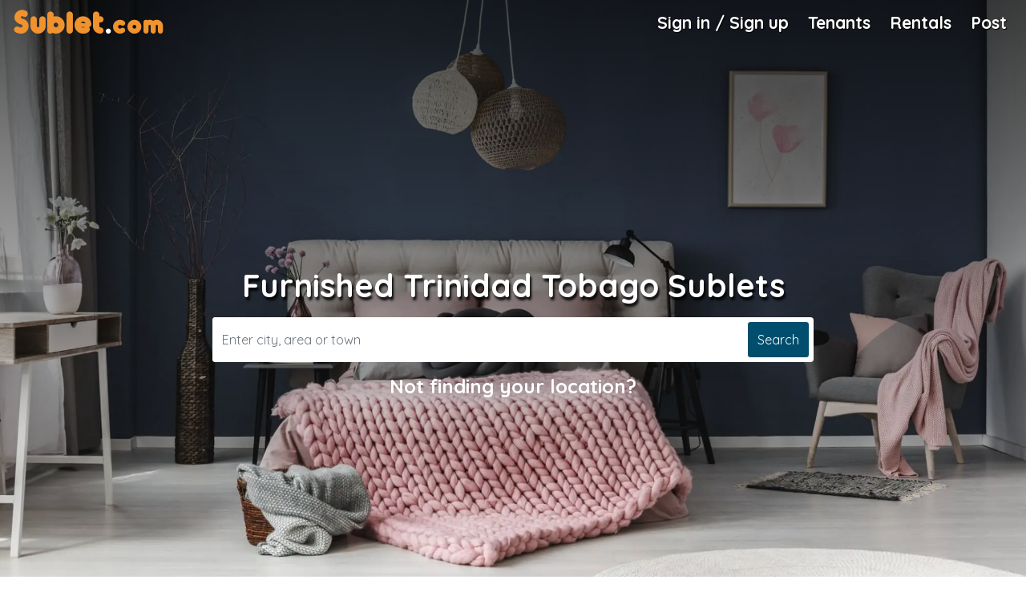

--- FILE ---
content_type: text/html; charset=utf-8
request_url: https://www.sublet.com/trinidad-tobago
body_size: 21558
content:
<!DOCTYPE html><html lang=en><head><script>(function(w,d,s,l,i){w[l]=w[l]||[];w[l].push({'gtm.start':new Date().getTime(),event:'gtm.js'});var f=d.getElementsByTagName(s)[0],j=d.createElement(s),dl=l!='dataLayer'?'&l='+l:'';j.async=true;j.src='https://www.googletagmanager.com/gtm.js?id='+i+dl;f.parentNode.insertBefore(j,f);})(window,document,'script','dataLayer','GTM-WNRSSR8');</script><meta charset=utf-8><meta name=viewport content="width=device-width, initial-scale=1, shrink-to-fit=no"><title>Trinidad Tobago Sublets: Furnished Apartments and Rooms for Rent in Trinidad Tobago</title><meta name=description content="Find Trinidad Tobago sublets, furnished rooms and apartments for rent with Sublet.com! Search cheap month to month sublease apartments, sublets in Trinidad Tobago, Caribbean for short-long term!"><meta name=p:domain_verify content=103ff87bfb82d676ee301a433e8ecf44><link rel=apple-touch-icon href=/favicon.ico><meta name=theme-color content=#264095><meta name=mobile-web-app-capable content=yes><link rel=canonical href=http://www.sublet.com/trinidad-tobago><meta name=viewport content="width=device-width,minimum-scale=1.0,maximum-scale=1.0"><meta name=p:domain_verify content=103ff87bfb82d676ee301a433e8ecf44><meta name=google-site-verification content=o9x4o2tWfjOMRbMypVRF12uUuVTb2Vtr6kryuv8cRJY><meta name=theme-color content=#004e6d><meta name=locale content=en><meta name=google content=notranslate><meta name=mobile-web-app-capable content=yes><meta name=apple-mobile-web-app-capable content=yes><meta name=application-name content=Sublet><meta name=apple-mobile-web-app-title content=Sublet><meta name=msapplication-navbutton-color content=#004e6d><meta name=apple-mobile-web-app-status-bar-style content=black-translucent><meta name=msapplication-starturl content="/?utm_source=homescreen"><link rel=manifest href=/manifest.json><link rel=apple-touch-icon sizes=180x180 href=/apple-touch-icon.png><link rel="shortcut icon" href=/favicon.ico type=image/x-icon><link href="/bundles/bootstrapcss_4.2.1?v=9nefC7wJHO2lME8HFUdxLAtZSgmCQsHR68JRFoneZBk1" rel=stylesheet><link rel="preconnect dns-prefetch" href=https://api.mapbox.com><link rel="preconnect dns-prefetch" href=https://api.maptiler.com><link rel="preconnect dns-prefetch" href=https://api.tiles.mapbox.com><link rel="preconnect dns-prefetch" href=https://d.agkn.com><link rel="preconnect dns-prefetch" href=https://pixel.everesttech.net><link rel="preconnect dns-prefetch" href=https://cms.quantserve.com><link rel="preconnect dns-prefetch" href=https://googleads4.g.doubleclick.net><link rel="preconnect dns-prefetch" href=https://adservice.google.co.in><link rel="preconnect dns-prefetch" href=https://tpc.googlesyndication.com><link rel="preconnect dns-prefetch" href=https://www.google.com><link rel="preconnect dns-prefetch" href=https://fonts.googleapis.com><link rel="preconnect dns-prefetch" href=https://cm.g.doubleclick.net><link rel="preconnect dns-prefetch" href=https://s0.2mdn.net><link rel="preconnect dns-prefetch" href=https://adservice.google.com><link rel="preconnect dns-prefetch" href=https://www.gstatic.com><link rel="preconnect dns-prefetch" href=https://cr-p3.ladsp.jp><link rel="preconnect dns-prefetch" href=https://cr-pall.ladsp.com><link rel="preconnect dns-prefetch" href=https://image6.pubmatic.com><link rel="preconnect dns-prefetch" href=https://us-u.openx.net><link rel="preconnect dns-prefetch" href=https://www.sublet.com><link rel="preconnect dns-prefetch" href=https://servedby.flashtalking.com><link rel="preconnect dns-prefetch" href=https://cdn.flashtalking.com><link rel="preconnect dns-prefetch" href=https://googleads.g.doubleclick.net><link rel="preconnect dns-prefetch" href=https://pagead2.googlesyndication.com><link rel="preconnect dns-prefetch" href=https://www.facebook.com><link rel="preconnect dns-prefetch" href=https://secure-gl.imrworldwide.com><link rel="preconnect dns-prefetch" href=https://www.corporatehousingbyowner.com><link rel="preconnect dns-prefetch" href=https://nominatim.openstreetmap.org><link rel="preconnect dns-prefetch" href=https://www.googletagmanager.com><link rel="preconnect dns-prefetch" href=https://www.google-analytics.com><link rel="preconnect dns-prefetch" href=https://maps.gstatic.com><link rel="preconnect dns-prefetch" href=https://cdn.klokantech.com><link rel="preconnect dns-prefetch" href=https://www.googletagservices.com><link rel="preconnect dns-prefetch" href=https://partner.googleadservices.com><link rel="preconnect dns-prefetch" href=https://static.doubleclick.net><link rel="preconnect dns-prefetch" href=https://www.roommatespotal.com><link rel="preconnect dns-prefetch" href=https://fonts.gstatic.com><link rel="preconnect dns-prefetch" href=https://csi.gstatic.com><link rel="preconnect dns-prefetch" href=https://p4-bu6ne57tjcg6u-o6vrgqzkvysziqmp-if-v6exp3-v4.metric.gstatic.com><link rel="preconnect dns-prefetch" href=https://p4-bgnf5l2fcm3rk-tzx3g2psrpawzmkn-if-v6exp3-v4.metric.gstatic.com><link rel="preconnect dns-prefetch" href=https://ib.adnxs.com><link rel="preconnect dns-prefetch" href=https://ads.yahoo.com><link rel="preconnect dns-prefetch" href=https://encrypted-tbn1.gstatic.com><link rel="preconnect dns-prefetch" href=https://encrypted-tbn3.gstatic.com><link rel="preconnect dns-prefetch" href=https://sync.teads.tv><link rel="preconnect dns-prefetch" href=https://ad.atdmt.com><link rel="preconnect dns-prefetch" href=https://mts0.google.com><link rel="preconnect dns-prefetch" href=https://ad.hockeycurve.com><link rel="preconnect dns-prefetch" href=https://lh3.googleusercontent.com><link rel="preconnect dns-prefetch" href=https://r4---sn-5jucgv5qc5oq-itq6.googlevideo.com><link rel="preconnect dns-prefetch" href=https://www.iroommates.com><style>@font-face{font-style:normal;font-display:swap;src:url("/fonts/webfonts/fa-regular-400.woff")}@font-face{font-style:normal;font-display:swap;src:url("/fonts/webfonts/fa-solid-900.woff")}@font-face{font-style:normal;font-display:swap;src:url("/fonts/webfonts/fa-brands-400.woff")}</style><style>html,body{font-family:'Helvetica','Verdana',sans-serif}@media not all and (min-resolution:.001dpcm){@media{select.form-control{font-size:14px;padding:4px 8px;display:block;color:#999;width:100%;height:37px !important;background-color:transparent;border:none;border-bottom:1px solid #D5D5D5 !important;border-right:none !important;border-left:none !important;border-top:none !important}select.form-control:hover{}.styled-select-filters select{font-size:14px;padding:4px 0;display:block;color:#999;width:100%;height:38px !important;background-color:transparent;border:none;border-bottom:1px solid #D5D5D5 !important;border-right:none !important;border-left:none !important;border-top:none !important}}}.text-shadow{text-shadow:2px 4px 3px rgba(0,0,0,.9)}.modal-header{padding:0.5rem 1rem !important;background:#004e6d !important;color:#fff}.modal-header-secondary{background:none !important;border:none}.modal-header-secondary .close{color:#000 !important;font-size:2rem !important}.modal-title{font-size:1.2rem}.close{color:#fff}.close:hover{color:#fff}.close:focus{outline:none}.btn-primary{background-color:#004e6d !important;border-color:#fff !important;color:#fff}.btn-primary:hover,.btn:hover{background-color:#565a5c !important;color:#fff !important;cursor:pointer}.btn-info:hover,.btn-danger:hover{border:1px solid #565a5c !important}.bg-primary{background-color:#004e6d !important}a{color:#004e6d}a:hover{color:#004e6d}.text-pink{color:#f0922e}a.text-pink:hover{color:#333333;text-decoration:underline}.text-primary,.border-primary{color:#004e6d !important}.text-secondary,.border-secondary{color:#8c8c8c !important}@media (max-width:991px){.container{max-width:100% !important}h1{font-size:1.75rem}h4{font-size:1.25rem}h2{font-size:1.50rem}h3{font-size:1.25rem}}@media (max-width:767.89px){h1,h2,h3,h4{font-size:1.25rem}}.navbar-toggler:focus{outline:none}.btn-secondary{background:#f0922e;border-color:#f0922e}.btn-secondary:hover{background-color:#f0922e !important;border-color:#f0922e}form label{color:#004e6d;font-weight:600}.form-control:focus{border-color:#f0922e !important;outline:0;-webkit-box-shadow:inset 0 1px 1px rgba(0,0,0,.075),0 0 8px #f0922e;box-shadow:inset 0 1px 1px rgba(0,0,0,.075),0 0 8px #f0922e}.list-unstyled li a{padding-top:0.4rem;padding-bottom:0.4rem;display:block}.bg-secondary{background-color:#eee !important}.text-shadow{text-shadow:2px 4px 3px rgba(0,0,0,.9)}</style><style>.sublet-logo-css{font-size:40px;color:#f0922e;letter-spacing:2px;font-family:Oduda;margin-top:-5px}.sublet-logo-css:hover{font-size:40px;color:#f0922e;letter-spacing:2px;font-family:Oduda;margin-top:-5px}.sublet-font-size--40{font-size:32px}.sublet-font-border{color:#fff}.img--width--margle-margto{width:180px;margin-left:14px;margin-top:20px}.m---top-8{top:-8px}.margin---top---8{margin-top:8px}.m___top___3{}.m___top___5{margin-top:-5px}.m--top--15{}.navbar-nav .nav-item{font-weight:bold;font-size:21px !important;text-shadow:1px 1px 1px rgba(0,0,0,1)}@font-face{font-family:"Oduda";font-style:normal;font-display:swap;src:url("/assets/fonts/oduda/b9b4e2e298a645a5868a6fa0c08bede3.eot");src:url("/assets/fonts/oduda/b9b4e2e298a645a5868a6fa0c08bede3.eot?#iefix") format("embedded-opentype"),url("/assets/fonts/oduda/b9b4e2e298a645a5868a6fa0c08bede3.woff2") format("woff2"),url("/assets/fonts/oduda/b9b4e2e298a645a5868a6fa0c08bede3.woff") format("woff"),url("/assets/fonts/oduda/b9b4e2e298a645a5868a6fa0c08bede3.ttf") format("truetype"),url("/assets/fonts/oduda/b9b4e2e298a645a5868a6fa0c08bede3.#Oduda") format("svg")}.home-plus{background:url(/img/homeplus.png) no-repeat;width:20px !important;height:20px;background-size:cover;display:inline-block}@media (max-width:786px){.sublet-logo-css{font-size:37px;color:#f0922e;letter-spacing:2px;font-family:Oduda;margin-top:-15px}.sublet-logo-css:hover{font-size:37px;color:#f0922e;letter-spacing:2px;font-family:Oduda;margin-top:-15px}.sublet-font-size--40{font-size:33px}}@media (max-width:767.89px){.sublet-logo-css{font-size:37px;color:#f0922e;letter-spacing:2px;font-family:Oduda;margin-top:-10px}.sublet-logo-css:hover{font-size:37px;color:#f0922e;letter-spacing:2px;margin-top:0;font-family:Oduda}.sublet-font-size--40{font-size:28px}}@media only screen and (min-width:375px) and (max-width:812px) and (-webkit-min-device-pixel-ratio:3){.sublet-logo-css{font-size:37px;color:#f0922e;letter-spacing:2px;font-family:Oduda;margin-top:-10px !important}}@media only screen and (max-width:480px){.sublet-logo-css{font-size:35px;color:#f0922e;letter-spacing:2px;font-family:Oduda;margin-top:0 !important}}@media only screen and (max-width:320px){.sublet-logo-css{font-size:35px;color:#f0922e;letter-spacing:2px;font-family:Oduda;margin-top:0}.sublet-logo-css:hover{font-size:35px;color:#f0922e;letter-spacing:2px;font-family:Oduda;margin-top:0}.sublet-font-size--40{font-size:25px}}#top_tools{top:18px !important}.logo-wrapper{width:35px;height:35px}.logo-wrapper-ie{width:195px;height:35px}.txtArea,.txtArea2,.txtArea3{resize:none;min-height:80px}@media screen and (min-width:992px){.navbar-brand img{content:url("/img/subletlogo.svg");width:180px;height:50px}}.navbar-search-icon{font-size:1.5rem;color:#f0922e;margin-top:-1rem}.navbar-top-nav .nav-item{font-weight:bold;font-size:21px;text-shadow:1px 1px 1px rgba(0,0,0,1)}@media only screen and (max-width:1100px){.navbar-expand-lg .navbar-nav .nav-link{padding-right:0;padding-left:0 !important}.navbar-top-nav .nav-item{font-weight:bold;font-size:1.1rem !important;text-shadow:1px 1px 1px rgba(0,0,0,1)}}.navbar-lightgrey{background:rgba(21,2,2,.2) !important}.navbar-top{position:fixed;top:0;left:0;right:0;z-index:1030;height:56px;background:linear-gradient(to right,#004E6D,#006D87);background:-moz-linear-gradient(to right,#004E6D,#006D87);background:-webkit-gradient(linear,left top,left bottom,color-stop(0,#004E6D),color-stop(100%,#006D87))}@media (max-width:991px){.offcanvas-collapse{position:fixed;top:56px;bottom:0;left:-100%;z-index:1001;width:17rem;padding-right:1rem;overflow-y:auto;background-color:#fff;transition:left .3s ease-in-out}.offcanvas-collapse.open{left:0}.signin-modal{font-size:0.9rem}.signin-modal .form-control{font-size:0.9rem}}.top-bar{transform:rotate(45deg);transform-origin:10% 10%}.middle-bar{opacity:0}.bottom-bar{transform:rotate(-45deg);transform-origin:10% 90%}.navbar-toggler{padding:0;position:relative;top:-3px}.navbar-toggler:after,.navbar-toggler:before,.navbar-toggler span{background-color:#fff;border-radius:2px;content:'';display:block;height:2px;margin:0.4rem 0;width:1.8rem;transition:all .2s ease-in-out}.navbar-toggler.open:before{transform:translateY(12px) rotate(135deg);margin:0.6rem 0}.navbar-toggler.open:after{transform:translateY(-12px) rotate(-135deg);margin:0.6rem 0}.navbar-toggler.open span{transform:scale(0)}.nav-item-dropdown:hover > .nav-item-dropdown-menu{display:block}.nav-item-dropdown-menu{border-top:2px solid #004e6d;margin:0;box-shadow:0 6px 12px rgba(0,0,0,.175)}.nav-item-dropdown-menu a{text-shadow:none !important}.nav-item-dropdown-menu > .dropdown-item{color:#000;background-color:transparent}.nav-item-dropdown-menu > .dropdown-item:hover{background-color:#e7e8e9}.navbar-avatar-menu{left:-108px !important}.navbar-avatar-wrapper{width:34px;height:34px;margin:0}.mobile-dropdown-menu{display:none;color:#004e6d;padding-left:3rem;padding-top:0.4rem}.mobile-dropdown-menu > li{padding-bottom:0.5rem;font-size:1rem !important}.navbar-chevron-down{position:absolute;top:0;right:0;color:#004e6d;padding:0.5rem}.mobile-nav ul li{font-size:1.1rem;position:relative}.mobile-nav ul > li > a > i{display:inline-block;width:1.8rem}.mobile-nav .nav-link{padding:.5rem 1rem .5em 1rem}.nav-unread-count{position:absolute;background:#E1141E;color:#FFF;text-align:center;border-radius:50%;width:17px;line-height:17px;font-size:0.6rem;text-shadow:none;top:0;right:0}.mobile-nav-unread-count{position:absolute;background:#E1141E;color:#FFF;text-align:center;border-radius:50%;width:17px;line-height:17px;font-size:0.6rem;top:5px;left:28px}.unread-circle-big{width:22px;line-height:22px;top:-6px}.mobile-nav-unread-circle-big{width:22px;line-height:22px;top:1px}.roommates-dropdown > ul{width:372px;padding:0 !important;left:-105px;border:none}.roommates-dropdown > ul .form-control{width:100%}.roommates-dropdown > ul:before{bottom:100%;right:58%;border:solid transparent;content:" ";position:absolute;pointer-events:none;border-bottom-color:#004e6d;border-width:7px;margin-left:-7px}.roommates-dropdown .dropdown-toggle:after{display:none}.textbox-marker{position:absolute;right:10px;top:10px;color:#f0922e}.search-dropdown .dropdown-toggle:after{display:none}.pac-container{z-index:99999;position:fixed !important}.pac-item{padding:6px 4px !important;font-size:15px}.pac-item-query{font-size:15px}.pac-item-selected{background-color:lightgray !important}</style><link href="https://fonts.googleapis.com/css?family=Quicksand:400,500,600,700&amp;display=swap" rel=stylesheet media=all><link rel=stylesheet href=https://cdnjs.cloudflare.com/ajax/libs/font-awesome/5.15.1/css/all.min.css integrity="sha512-+4zCK9k+qNFUR5X+cKL9EIR+ZOhtIloNl9GIKS57V1MyNsYpYcUrUeQc9vNfzsWfV28IaLL3i96P9sdNyeRssA==" crossorigin=anonymous><link rel=preload as=font href=https://fonts.gstatic.com/s/quicksand/v19/6xK-dSZaM9iE8KbpRA_LJ3z8mH9BOJvgkP8o58a-wg.woff2 type=font/woff2 crossorigin=anonymous><link rel=preload as=font href=https://fonts.gstatic.com/s/quicksand/v19/6xK-dSZaM9iE8KbpRA_LJ3z8mH9BOJvgkCEv58a-wg.woff2 type=font/woff2 crossorigin=anonymous><link rel=preload as=font href=https://fonts.gstatic.com/s/quicksand/v19/6xK-dSZaM9iE8KbpRA_LJ3z8mH9BOJvgkM0o58a-wg.woff2 type=font/woff2 crossorigin=anonymous><link rel=preload as=font href=https://fonts.gstatic.com/s/quicksand/v19/6xK-dSZaM9iE8KbpRA_LJ3z8mH9BOJvgkBgv58a-wg.woff2 type=font/woff2 crossorigin=anonymous><style>.close{opacity:1}.btn-pink2{background:#f0922e !important;color:#fff}.text-white-hover:hover{color:#fff !important}@font-face{font-family:'Quicksand',sans-serif;font-style:normal;font-display:swap;src:url("https://fonts.gstatic.com/s/roboto/v20/KFOlCnqEu92Fr1MmEU9fBBc4.woff2")}@media screen and (-ms-high-contrast:active),(-ms-high-contrast:none){.mx-3{top:5px}.top2{padding-left:10px}}.webui-popover-content{display:none;max-height:250px}.webui-popover-content h4{color:#004e6d;font-size:1.2rem;font-weight:bold}.webui-popover-rtl{direction:rtl;text-align:right}.webui-popover{position:absolute;top:0;left:0;z-index:999999;display:none;min-width:50px;min-height:32px;padding:1px;text-align:left;white-space:normal;background-color:#fff;background-clip:padding-box;border:1px solid #ccc;border:1px solid rgba(0,0,0,.2);border-radius:6px;-webkit-box-shadow:0 5px 10px rgba(0,0,0,.2);box-shadow:0 5px 10px rgba(0,0,0,.2)}.webui-popover.top,.webui-popover.top-left,.webui-popover.top-right{margin-top:-10px}.webui-popover.right,.webui-popover.right-top,.webui-popover.right-bottom{margin-left:10px}.webui-popover.bottom,.webui-popover.bottom-left,.webui-popover.bottom-right{margin-top:10px}.webui-popover.left,.webui-popover.left-top,.webui-popover.left-bottom{margin-left:-10px}.webui-popover.pop{-webkit-transform:scale(0.8);-o-transform:scale(0.8);transform:scale(0.8);-webkit-transition:transform .15s cubic-bezier(0.3,0,0,1.5);-o-transition:transform .15s cubic-bezier(0.3,0,0,1.5);transition:transform .15s cubic-bezier(0.3,0,0,1.5);opacity:0;filter:alpha(opacity=0)}.webui-popover.pop-out{-webkit-transition:.15s linear;-o-transition:.15s linear;transition:.15s linear;opacity:0;filter:alpha(opacity=0)}.webui-popover.fade,.webui-popover.fade-out{-webkit-transition:opacity .15s linear;-o-transition:opacity .15s linear;transition:opacity .15s linear;opacity:0;filter:alpha(opacity=0)}.webui-popover.out{opacity:0;filter:alpha(opacity=0)}.webui-popover.in{-webkit-transform:none;-o-transform:none;transform:none;opacity:1;filter:alpha(opacity=100)}.webui-popover .webui-popover-content{padding:9px 14px;overflow:auto;display:block}.webui-popover .webui-popover-content > div:first-child{width:99%}.webui-popover-inner .close{font-family:arial;margin:8px 10px 0 0;float:right;font-size:16px;font-weight:700;line-height:16px;color:#000;text-shadow:0 1px 0 #fff;opacity:.2;filter:alpha(opacity=20);text-decoration:none}.webui-popover-inner .close:hover,.webui-popover-inner .close:focus{opacity:.5;filter:alpha(opacity=50)}.webui-popover-inner .close:after{content:"\00D7";width:.8em;height:.8em;padding:4px;position:relative}.webui-popover-title{padding:8px 14px;margin:0;font-size:14px;font-weight:700;line-height:18px;background-color:#f0922e !important;color:#fff;border-bottom:1px solid #f2f2f2;border-radius:5px 5px 0 0}.webui-popover-content{padding:9px 14px;overflow:auto;display:none}.webui-popover-inverse{background-color:#333;color:#eee}.webui-popover-inverse .webui-popover-title{background:#333;border-bottom:1px solid #3b3b3b;color:#eee}.webui-no-padding .webui-popover-content{padding:0}.webui-no-padding .list-group-item{border-right:none;border-left:none}.webui-no-padding .list-group-item:first-child{border-top:0}.webui-no-padding .list-group-item:last-child{border-bottom:0}.webui-popover > .webui-arrow,.webui-popover > .webui-arrow:after{position:absolute;display:block;width:0;height:0;border-color:transparent;border-style:solid}.webui-popover > .webui-arrow{border-width:11px}.webui-popover > .webui-arrow:after{border-width:10px;content:""}.webui-popover.top > .webui-arrow,.webui-popover.top-right > .webui-arrow,.webui-popover.top-left > .webui-arrow{bottom:-11px;left:50%;margin-left:-11px;border-top-color:#999;border-top-color:rgba(0,0,0,.25);border-bottom-width:0}.webui-popover.top > .webui-arrow:after,.webui-popover.top-right > .webui-arrow:after,.webui-popover.top-left > .webui-arrow:after{content:" ";bottom:1px;margin-left:-10px;border-top-color:#fff;border-bottom-width:0}.webui-popover.right > .webui-arrow,.webui-popover.right-top > .webui-arrow,.webui-popover.right-bottom > .webui-arrow{top:50%;left:-11px;margin-top:-11px;border-left-width:0;border-right-color:#999;border-right-color:rgba(0,0,0,.25)}.webui-popover.right > .webui-arrow:after,.webui-popover.right-top > .webui-arrow:after,.webui-popover.right-bottom > .webui-arrow:after{content:" ";left:1px;bottom:-10px;border-left-width:0;border-right-color:#fff}.webui-popover.bottom > .webui-arrow,.webui-popover.bottom-right > .webui-arrow,.webui-popover.bottom-left > .webui-arrow{top:-11px;left:50%;margin-left:-11px;border-bottom-color:#999;border-bottom-color:rgba(0,0,0,.25);border-top-width:0}.webui-popover.bottom > .webui-arrow:after,.webui-popover.bottom-right > .webui-arrow:after,.webui-popover.bottom-left > .webui-arrow:after{content:" ";top:1px;margin-left:-10px;border-bottom-color:#fff;border-top-width:0}.webui-popover.left > .webui-arrow,.webui-popover.left-top > .webui-arrow,.webui-popover.left-bottom > .webui-arrow{top:50%;right:-11px;margin-top:-11px;border-right-width:0;border-left-color:#999;border-left-color:rgba(0,0,0,.25)}.webui-popover.left > .webui-arrow:after,.webui-popover.left-top > .webui-arrow:after,.webui-popover.left-bottom > .webui-arrow:after{content:" ";right:1px;border-right-width:0;border-left-color:#fff;bottom:-10px}.webui-popover-inverse.top > .webui-arrow,.webui-popover-inverse.top-left > .webui-arrow,.webui-popover-inverse.top-right > .webui-arrow,.webui-popover-inverse.top > .webui-arrow:after,.webui-popover-inverse.top-left > .webui-arrow:after,.webui-popover-inverse.top-right > .webui-arrow:after{border-top-color:#333}.webui-popover-inverse.right > .webui-arrow,.webui-popover-inverse.right-top > .webui-arrow,.webui-popover-inverse.right-bottom > .webui-arrow,.webui-popover-inverse.right > .webui-arrow:after,.webui-popover-inverse.right-top > .webui-arrow:after,.webui-popover-inverse.right-bottom > .webui-arrow:after{border-right-color:#333}.webui-popover-inverse.bottom > .webui-arrow,.webui-popover-inverse.bottom-left > .webui-arrow,.webui-popover-inverse.bottom-right > .webui-arrow,.webui-popover-inverse.bottom > .webui-arrow:after,.webui-popover-inverse.bottom-left > .webui-arrow:after,.webui-popover-inverse.bottom-right > .webui-arrow:after{border-bottom-color:#333}.webui-popover-inverse.left > .webui-arrow,.webui-popover-inverse.left-top > .webui-arrow,.webui-popover-inverse.left-bottom > .webui-arrow,.webui-popover-inverse.left > .webui-arrow:after,.webui-popover-inverse.left-top > .webui-arrow:after,.webui-popover-inverse.left-bottom > .webui-arrow:after{border-left-color:#333}.webui-popover i.icon-refresh:before{content:""}.webui-popover i.icon-refresh{display:block;width:30px;height:30px;font-size:20px;top:50%;left:50%;position:absolute;margin-left:-15px;margin-right:-15px;background:url(/img/loading.gif) no-repeat}@-webkit-keyframes rotate{100%{-webkit-transform:rotate(360deg)}}@keyframes rotate{100%{transform:rotate(360deg)}}.webui-popover-backdrop{background-color:rgba(0,0,0,.65);width:100%;height:100%;position:fixed;top:0;left:0;z-index:9998}.webui-popover .dropdown-menu{display:block;position:relative;top:0;border:none;box-shadow:none;float:none}@font-face{font-family:"Oduda";font-style:normal;font-display:swap;src:url("/assets/fonts/oduda/b9b4e2e298a645a5868a6fa0c08bede3.eot");src:url("/assets/fonts/oduda/b9b4e2e298a645a5868a6fa0c08bede3.eot?#iefix") format("embedded-opentype"),url("/assets/fonts/oduda/b9b4e2e298a645a5868a6fa0c08bede3.woff2") format("woff2"),url("/assets/fonts/oduda/b9b4e2e298a645a5868a6fa0c08bede3.woff") format("woff"),url("/assets/fonts/oduda/b9b4e2e298a645a5868a6fa0c08bede3.ttf") format("truetype"),url("/assets/fonts/oduda/b9b4e2e298a645a5868a6fa0c08bede3.#Oduda") format("svg")}.fa--msgchat-icon{background-image:url('../../../css/images/messageChat-icon.svg') !important;background-size:30px 35px !important;background-repeat:no-repeat !important}.fa--mail-icon{background-image:url('../../../css/images/mail-icon.svg') !important;background-size:30px 35px !important;background-repeat:no-repeat !important}.fa--whatsapp{background-image:url('../../../css/images/whatsapp-icon.svg') !important;background-size:30px 35px !important;background-repeat:no-repeat !important}.fa--gmail-icon{background-image:url('../../../css/images/gmail-icon.svg') !important;background-size:30px 35px !important;background-repeat:no-repeat !important}.gbl---css{display:inline-block;position:relative;cursor:pointer;width:35px;height:33px;padding:1px;text-decoration:none;text-align:center;color:#fff;font-size:22px;font-weight:normal;text-decoration:none !important;line-height:1.6em;margin-right:2px;line-height:1.5em !important;top:10px}body{color:#1b1b1b;font-family:'Quicksand',sans-serif;font-weight:600}h1,h2,h3,h4,h5,h6{-webkit-font-smoothing:antialiased;color:#004e6d}form label{font-size:16px}.transp-header{background:rgba(21,2,2,0.2) !important}a:hover{text-decoration:none;outline:none;cursor:pointer}footer h5{color:#fff}.link-color-change:hover{color:gray}.hide{display:none}.mt25{margin-top:25px}.mt30{margin-top:30px !important}.m_10px{margin-top:-10px}.font12{font-size:12px}.font14{font-size:14px}.font16{font-size:16px}.font18{font-size:18px}.font20{font-size:20px}.font22{font-size:22px}.font24{font-size:24px}.font26{font-size:26px}.font28{font-size:28px}.font30{font-size:30px}.mt-6{margin-top:5rem !important}.mtvh-40{margin-top:40vh}.pink{color:#f0922e}.d---block{display:none}.d--desktop{display:inline}.sub-color{color:#f0922e}.list-group-item{border:none}.page-main-image{width:100%;height:100vh;object-fit:cover}.white-bold-text{color:#fff !important;font-weight:bold;text-shadow:#000 0.1em 0.1em 0.2em}.other_tours ul{list-style:none;padding:0;margin:0 0 0 0}.other_tours ul li a{border-bottom:1px solid #ededed;padding:10px 15px;display:block}.other_tours ul li a:hover{background-color:#f0922e;color:#fff;font-weight:bold;text-decoration:none}.other_tours ul li a{color:#004e6d}.other_tours ul li:last-child a{border-bottom:none}.other_tours ul li a i{margin-right:5px;margin-left:2px;position:relative;top:5px;color:#555}@media only screen and (max-width:786px){.d---block{display:inline}.d--desktop{display:none}.share--remove-line{text-decoration:none !important;color:#000000;font-size:20px}.txt-white{color:#ffffff}}.image-container{width:100%;background-image:linear-gradient(rgba(0,0,0,0.4),rgba(0,0,0,0.4));background-size:cover !important;background-position:center center;background-repeat:no-repeat;position:relative}.list-group-custom .list-group-item > span{float:right;padding-right:0.5rem}.list-group-custom .list-group-item:hover{color:#fff;background-color:#f0922e}.list-group-pink .list-group-item{border:none}.list-group-pink .list-group-item:hover{color:#fff;background-color:#f0922e}h3{font-size:22px}.facebook-button{color:#fff !important;background:#337ab7;font-weight:bold;font-size:12px;text-decoration:none;text-align:center;padding:0 5px;border:none;display:block;-webkit-border-radius:5px;-moz-border-radius:5px;border-radius:5px;line-height:40px;cursor:pointer}.google-button{color:#fff !important;padding:0 8px;background:#db4437;font-weight:bold;font-size:12px;text-decoration:none;text-align:center;border:none;display:block;-webkit-border-radius:5px;-moz-border-radius:5px;border-radius:5px;line-height:40px;cursor:pointer}.btn-facebook{background:#3b5998 !important;border-color:#3b5998 !important;color:#fff !important}.btn-google{background:#db4437 !important;border-color:#db4437 !important;color:#fff !important}.btn-primary{color:#fff !important}.span-or{position:absolute;left:50%;margin-left:-30px;top:-11px;background-color:#fff;width:60px;text-align:center}.hr-or{background-color:#cdcdcd;height:1px;margin-top:0 !important;margin-bottom:0 !important}.login-or{position:relative;color:#aaa}.smGlobalBtn{display:inline-block;position:relative;cursor:pointer;width:35px;height:33px;box-shadow:0 2px 2px #999;padding:0;text-decoration:none;text-align:center;color:#fff;font-size:22px;font-weight:normal;text-decoration:none !important;line-height:1.6em;border-radius:6px;-moz-border-radius:6px;-webkit-border-radius:6px;margin-right:2px;line-height:1.5em !important}.btn-facebook{background:#3b5998;border-color:#3b5998;color:#fff}.btn-facebook:hover{background:#47639b !important;border-color:#47639b !important;color:#fff}.btn-google-continue{border:2px solid #ccc}.btn-google-continue:hover{border:2px solid #ccc}.btn-google{background:#db4437;border-color:#db4437;color:#fff}.btn-google:hover{background:#e04b41 !important;border-color:#e04b41 !important;color:#fff}#toTop{width:40px;height:40px;background-color:rgba(0,0,0,.6);text-align:center;padding:10px;line-height:20px;position:fixed;bottom:10px;right:10px;cursor:pointer;display:none;color:#fff;font-size:20px;z-index:99999}.svg{position:relative;top:-1px;font-style:normal;font-variant:normal;text-rendering:auto;line-height:1}.svg-linkedin-in,.svg-facebook-f,.svg-twitter,.svg-google,.svg-instagram,.svg-pinterest-p,.svg-phone,.svg-envelope,.svg-map-marker-alt,.svg-search{width:16px;height:16px}.svg-walking,.svg-headset,.svg-map-marked-alt{width:62px;height:62px}.loader{position:absolute;left:50%;top:50%;-webkit-transform:translate(-50%,-50%);transform:translate(-50%,-50%)}.loader #spinner{box-sizing:border-box;stroke:#f0922e;stroke-width:3px;-webkit-transform-origin:50%;transform-origin:50%;-webkit-animation:line 1.6s cubic-bezier(0.4,0,0.2,1) infinite,rotate 1.6s linear infinite;animation:line 1.6s cubic-bezier(0.4,0,0.2,1) infinite,rotate 1.6s linear infinite}@-webkit-keyframes rotate{from{-webkit-transform:rotate(0);transform:rotate(0)}to{-webkit-transform:rotate(450deg);transform:rotate(450deg)}}@keyframes rotate{from{-webkit-transform:rotate(0);transform:rotate(0)}to{-webkit-transform:rotate(450deg);transform:rotate(450deg)}}@-webkit-keyframes line{0%{stroke-dasharray:2,85.964;-webkit-transform:rotate(0);transform:rotate(0)}50%{stroke-dasharray:65.973,21.9911;stroke-dashoffset:0}100%{stroke-dasharray:2,85.964;stroke-dashoffset:-65.973;-webkit-transform:rotate(90deg);transform:rotate(90deg)}}@keyframes line{0%{stroke-dasharray:2,85.964;-webkit-transform:rotate(0);transform:rotate(0)}50%{stroke-dasharray:65.973,21.9911;stroke-dashoffset:0}100%{stroke-dasharray:2,85.964;stroke-dashoffset:-65.973;-webkit-transform:rotate(90deg);transform:rotate(90deg)}}@keyframes page-load{from{width:0}to{width:100%}}.page-loading::before{content:" ";display:block;position:fixed;z-index:10;height:2px;width:100%;top:56px;left:0;background-color:#f0922e;animation:page-load infinite ease-out 2s}.mh-450{min-height:450px}.mh-400{min-height:400px}.pointer{cursor:pointer}.fa-question-circle{color:#f0922e}.border-third{border-color:#ddd}.f5{font-size:0.7rem}.bg-third{background-color:#ffffff !important;color:#004e6d;font-weight:bold}footer{background:#333;color:#fff;background-size:504px 504px;padding:30px 0 10px 0}footer a,footer p{font-size:0.9rem}@media screen and (min-width:1128px){.custom-container{padding-left:5rem !important;padding-right:5rem !important}}.icon-circle{color:#fff;text-align:center;display:inline-block;font-size:16px;width:35px;height:35px;line-height:35px;border:1px solid rgba(255,255,255,0.3);border-radius:50%}footer .icon-circle:hover{background-color:#fff;color:#111111}.number-circle{text-align:center;border-radius:50%;background-color:#004e6d;color:#fff;width:30px;height:30px;line-height:30px;display:inline-block}.autocomplete-suggestions{text-align:left;cursor:default;border:1px solid #d4d4d4;border-top:0;border-bottom:none;background:#fff;box-shadow:-1px 1px 3px rgba(0,0,0,.1);position:absolute;display:none;z-index:9999;max-height:254px;overflow:hidden;overflow-y:auto;top:100%;left:0;right:0}.autocomplete-suggestion,.autocomplete-suggestion-custom{position:relative;padding:0.6rem;white-space:nowrap;overflow:hidden;text-overflow:ellipsis;font-size:1.02em;color:#000;border-bottom:1px solid #d4d4d4;font-weight:normal;text-shadow:none;font-weight:500}.autocomplete-suggestion:first-child{border-top:1px solid #d4d4d4}.autocomplete-suggestion b{font-weight:bold}.autocomplete-suggestion.selected{background:#f0f0f0}.chevron::before{border-style:solid;border-width:0.25em 0.25em 0 0;content:'';display:inline-block;height:0.45em;left:0.15em;position:relative;top:0.15em;transform:rotate(-45deg);vertical-align:top;width:0.45em}.chevron.right:before{left:0;transform:rotate(45deg)}.chevron.bottom:before{top:0;transform:rotate(135deg)}.chevron.left:before{left:0.25em;transform:rotate(-135deg)}.modal-content{border-radius:7px}.modal-header{padding:0.5rem 1rem !important}.modal-title{text-align:center;width:100%;color:#fff}.metro-btn{background:#004e6d !important;color:#fff !important}.metro-min-w-btn{min-width:220px}.pac-container{z-index:9999;position:absolute !important}.pac-item{padding:6px 4px !important;font-size:15px}.pac-item-query{font-size:15px}.pac-item-selected{background-color:lightgray !important}footer a:hover{text-decoration:none;color:#f0922e !important}.fa-star,.fa-star-half-alt{color:#ffc107}.form-control,.form-control option{color:#000000;background:#fff;border:1px solid #d3d3d3}.form-control{height:40px}.list-bare{padding:0;list-style:none;padding-top:5px}.input-group-prepend{padding:12px 12px !important;font-size:14px;font-weight:400;line-height:1;color:#555;text-align:center;background-color:#eee;border:1px solid #ccc;border-radius:4px}.input-group-prepend{margin-right:-1px}.bg-rect .progress-active{position:relative;top:-79px}.bg-rect p{position:relative;margin:0;padding:0;width:275px;top:-460px;font-size:54px;font-weight:900;text-align:center}.bg-rect .inactiveProgress,.bg-rect .inactiveProgress2,.bg-rect .inactiveProgress3{position:relative;top:-36px;right:-36px}.bg-rect .activeProgress,.bg-rect .progress-active,.bg-rect .activeProgress2,.bg-rect .activeProgress3{position:relative;top:-36px;right:2px}.bg-rect .inactiveProgress3{position:relative;top:-36px;right:-36px;z-index:9}.bg-rect .activeProgress3{position:relative;top:-36px;right:2px;z-index:9}.bg-rect{float:right;margin-bottom:-45px}.txtArea,.txtArea2,.txtArea3{resize:none}#SharecontentDivModal .modal-dialog-slideout{min-height:100%;margin:0 0 0 auto;min-width:100%;max-width:100%}#SharecontentDivModal .modal.fade .modal-dialog.modal-dialog-slideout{-webkit-transform:translate(100%,0)scale(1);transform:translate(100%,0)scale(1)}#SharecontentDivModal .modal.fade.show .modal-dialog.modal-dialog-slideout{-webkit-transform:translate(0,0);transform:translate(0,0);display:flex;align-items:stretch;-webkit-box-align:stretch;height:100%}#SharecontentDivModal .modal.fade.show .modal-dialog.modal-dialog-slideout .modal-body{overflow-y:auto;overflow-x:hidden}#SharecontentDivModal .modal-dialog-slideout .modal-content{border:0}#SharecontentDivModal .modal-dialog-slideout .modal-header,.modal-dialog-slideout .modal-footer{display:block}#SharecontentDivModal .modal-dialog-slideout .modal-header h5{float:left}#SharecontentDivModal .custom--social li{list-style-type:none;color:#000;padding-bottom:1em;margin-left:-30px}@media only screen and (min-width:768px) and (max-width:1024px) and (orientation:landscape) and (-webkit-min-device-pixel-ratio:2){#SharecontentDivModal .modal{position:fixed;top:213px;left:0;z-index:1050;display:none;width:100%;height:100%;overflow:hidden;outline:0}}@media only screen and (max-width:768px){.js-cropper-modal{left:0 !important}#SharecontentDivModal .modal{position:fixed;top:445px;left:0;z-index:1050;display:none;width:100%;height:100%;overflow:hidden;outline:0}}@media only screen and (max-width:767px){#SharecontentDivModal .modal{position:fixed;top:165px;left:0;z-index:1050;display:none;width:100%;height:100%;overflow:hidden;outline:0}}@media only screen and (min-width:480px) and (max-width:740px) and (orientation:landscape){#SharecontentDivModal .modal{position:fixed;top:0;left:0;z-index:1050;display:none;width:100%;height:100%;overflow:hidden;outline:0}}@media only screen and (max-width:480px){#SharecontentDivModal .modal{position:fixed;top:100px;left:0;z-index:1050;display:none;width:100%;height:100%;overflow:hidden;outline:0}}@media only screen and (max-width:375px){#SharecontentDivModal .modal{position:fixed;top:100px;left:0;z-index:1050;display:none;width:100%;height:100%;overflow:hidden;outline:0}}@media only screen and (max-width:360px){#SharecontentDivModal .modal{position:fixed;top:20px;left:0;z-index:1050;display:none;width:100%;height:100%;overflow:hidden;outline:0}}@media only screen and (max-width:320px){#SharecontentDivModal .modal{position:fixed;top:30px;left:0;z-index:1050;display:none;width:100%;height:100%;overflow:hidden;outline:0}}.icheckbox_square-grey,.iradio_square-grey{display:inline-block;vertical-align:middle;margin:0 10px 0 0;padding:0;width:23px;height:23px;background:url(/css/skins/square/grey.png?v=0.2) no-repeat;border:none;cursor:pointer}.icheckbox_square-grey{background-position:0 0}.icheckbox_square-grey.hover{background-position:-24px 0}.icheckbox_square-grey.checked{background-position:-48px 0}.icheckbox_square-grey.disabled{background-position:-72px 0;cursor:default}.icheckbox_square-grey.checked.disabled{background-position:-96px 0}.iradio_square-grey{background-position:-120px 0}.iradio_square-grey.hover{background-position:-144px 0}.iradio_square-grey.checked{background-position:-168px 0}.iradio_square-grey.disabled{background-position:-192px 0;cursor:default}.iradio_square-grey.checked.disabled{background-position:-216px 0}@media (-o-min-device-pixel-ratio:5/4),(-webkit-min-device-pixel-ratio:1.25),(min-resolution:120dpi){.icheckbox_square-grey,.iradio_square-grey{background-image:url(/css/skins/square/grey@2x.png);-webkit-background-size:240px 24px;background-size:240px 24px}}.carousel .carousel-item:after{content:'';position:absolute;top:0;right:0;bottom:0;left:0;opacity:.7}.carousel-indicators .active{opacity:1;background:#f0922e}</style><style>.font-15px{font-size:15px}.icheckbox_square-grey,.iradio_square-grey{display:inline-block;*display:inline;vertical-align:middle;margin:0 0 0 0;padding:0;width:22px;height:22px;background:url(/css/skins/square/grey17x17.png) no-repeat;border:none;cursor:pointer}.icheckbox_square-grey{background-position:-13px 0}#js-filters-open .icheckbox_square-grey,#show-rental-boundary .icheckbox_square-grey{background-position:-34px 0}.icheckbox_square-grey:hover{}.icheckbox_square-grey.hover{background-position:-13px 0}.icheckbox_square-grey.checked{background-position:-54px 0}#js-filters-open .icheckbox_square-grey.checked,#show-rental-boundary .icheckbox_square-grey.checked{background-position:-54px 0}.iradio_square-grey{background-position:-116px -2px}.iradio_square-grey.hover{background-position:-136px -2px}.iradio_square-grey.checked{background-position:-157px -2px}#js-filters-open .icheckbox_square-grey{background-position:-34px 0}#js-filters-open .icheckbox_square-grey.checked{background-position:-54px 0}.line-height2em{line-height:2em}.slide_style_left p.align-justify{line-height:2em;font-size:18px}ul.safe-rent-tips{font-size:18px}.g-recaptcha div{margin:auto}.opaque-bg{position:absolute;top:50%;left:50%;transform:translate(-50%,-50%);-webkit-transform:translate(-50%,-50%);padding:2rem;width:80%;border-radius:5px}.other_tours ul li a{font-size:16px}.webui-popover .webui-popover-content{padding:9px 14px;overflow:auto;display:block}.table-responsive{display:block;width:100%;overflow-x:auto;-webkit-overflow-scrolling:touch}.table{width:100%;margin-bottom:1rem;color:#212529}.premium-table-sec thead tr th{background:#004e6d;color:#fff;vertical-align:middle}.table thead th{vertical-align:bottom;border-bottom:2px solid #dee2e6}.table th,.table td{padding:.75rem;vertical-align:top;border-top:1px solid #dee2e6}.align-middle{vertical-align:middle !important}td,th{border:1px solid #ddd;text-align:left;padding:8px}.table > tbody > tr > td,.table > tbody > tr > th{padding:7px}.table th,.table td{padding:.75rem;vertical-align:top;border-top:1px solid #dee2e6}.greyshade{background:#e4e4e4 !important}table.premiumupgrade-table tr td.months-row-data{padding:18px 198px}td.months-row-data span.labelmonths{margin-right:12px;margin-left:30px;line-height:30px}.metro{color:#004e6d}.reply-send-btn{width:90px;height:22px;font-size:14px;cursor:pointer}.reply-send-btn{background:#004e6d;padding-bottom:0;font-size:14px;color:#fff;border-radius:4px;position:absolute;min-width:60px;text-align:center;z-index:999}.lr-reply-send-btn{right:80px}.nav-tabs{border-bottom:0}.bold{font-weight:bold}.slide-text > h2{padding:0;margin:0;color:#fff;font-size:40px;font-style:normal;letter-spacing:1px;display:inline-block;-webkit-animation-delay:.7s;animation-delay:.7s;text-shadow:#000 0.1em 0.1em 0.2em;font-weight:600}.slide-text > p{padding:0;color:#fff;font-size:24px;line-height:37px;font-weight:300;-webkit-animation-delay:1.1s;animation-delay:1.1s;text-shadow:#000 0.1em 0.1em 0.2em;text-align:center;font-weight:bold;margin-top:10px}.refbutton a.btn{padding:10px 16px;font-size:18px}.align-justify{word-spacing:normal;letter-spacing:normal}label{color:#004e6d;font-size:14px;font-weight:700}.card-body p{font-size:14px}.avatar-m{max-width:75px;height:auto;margin-left:60px}.bootbox-confirm .btn{background-color:#004e6d !important;border-color:#004e6d !important;color:#fff}.bootbox-confirm .btn:hover{background-color:#565a5c !important;color:#fff !important;cursor:pointer}.m-2px{margin-right:10px}ul.ui-widget-content::-webkit-scrollbar{width:10px}.underline{text-decoration:underline}.icheckbox_square-grey,.iradio_square-grey{display:inline-block;*display:inline;vertical-align:middle;margin:0 5px 0 0;padding:0;width:23px;height:23px;border:none;cursor:pointer}.m-left3{margin-left:3px}@media only screen and (max-width:767px){.padd--0{padding:0}}@media only screen and (max-width:320px){.font---12{font-size:12px}}.google-auto-placed{display:none}iframe{z-index:1 !important}a.mail-phone-css:hover{color:#FFFFFF !important}.intl-tel-input input[type=text]::placeholder{color:#d4d4d4;opacity:1;font-style:italic}</style><style>.navbar-top{background:none}.transp-header{background:rgba(21,2,2,.2) !important}.metro{color:#004e6d !important}.metro-bg{background-color:#004e6d !important}.hero{display:flex;justify-content:center;align-items:center;height:100vh;min-height:380px;background:#d6cfcf;background-image:linear-gradient(rgba(0,0,0,0.5),rgba(0,0,0,0.5));background-position:center;background-repeat:no-repeat;background-size:cover;position:relative}.hero:before{content:"";display:block;position:absolute;top:0;right:0;bottom:0;left:0;background:linear-gradient(to bottom,rgba(0,0,0,0.7),transparent);background-image:-webkit-linear-gradient(to bottom,rgba(0,0,0,0.7),transparent);background-image:-moz-linear-gradient(to bottom,rgba(0,0,0,0.7),transparent)}.home-search-bar-input{height:3.5rem;outline:none;border:none !important;-webkit-box-shadow:none !important;-moz-box-shadow:none !important;box-shadow:none !important}.home-search-bar-wrapper{width:60%}@media (max-width:767.89px){.home-search-bar-wrapper{width:100%}}@media (max-width:991px){.home-search-bar-wrapper{width:80%}}.home-search-bar{background:#fff;border-radius:0.25rem}.home-search-bar-input{height:3.5rem;outline:none;border:none !important;-webkit-box-shadow:none !important;-moz-box-shadow:none !important;box-shadow:none !important}.home-search-bar-btn{margin:0.3rem;border-radius:0.25rem !important}.other_tours ul{list-style:none;padding:0;margin:0 0 0 0}.other_tours ul li a{border-bottom:1px solid #ededed;padding:10px 15px;display:block;color:#333}.other_tours ul li a:hover{background-color:#f0922e;color:#fff;font-weight:bold;text-decoration:none}.other_tours ul li:last-child a{border-bottom:none}.other_tours ul li a i{font-size:22px;margin-right:5px;margin-left:2px;position:relative;top:5px;color:#555}.decription-box{background:#fff;-webkit-border-radius:3px;-moz-border-radius:3px;border-radius:3px;border:1px solid #ddd;margin-bottom:25px;position:relative;color:#666}.decription-box h3{padding:10px 20px 10px 18px;color:#fff;border:1px solid #fff;-webkit-border-top-left-radius:3px;text-align:center;-webkit-border-top-right-radius:3px;-moz-border-radius-topleft:3px;-moz-border-radius-topright:3px;border-top-left-radius:3px;border-top-right-radius:3px;font-size:22px}.decription-box p{font-size:16px;padding:0 13px 0 13px;line-height:2em;text-align:left}.imagesliders-div{min-height:400px;max-height:400px;width:60%;margin:0 auto}@media (max-width:768px){.imagesliders-div{min-height:400px;max-height:400px;width:100%;margin:0 auto}.carousel-indicators img{height:38px !important}.mh-400{min-height:333px}}.image-container{background-size:contain !important;background-color:#d6d6d6}.carousel-control-prev svg,.carousel-control-next svg{fill:#f0922e !important}.carousel-indicators div{border:1px solid #fff}.carousel-indicators div.active{border:1px solid #f0922e;outline:none}.carousel-indicators{width:100%;margin:auto}.carousel-indicators img{height:56px;width:100%}.carousel-indicators div{width:25%}.image-container:after{height:56px}.carousel-caption{background-color:rgba(255,255,255,.9);padding:5px 0 38px 18px;right:0;left:0}.other_tours a:hover{color:#fff !important}.js-navbar-reset{cursor:pointer}</style><body><noscript><iframe src="https://www.googletagmanager.com/ns.html?id=GTM-WNRSSR8" height=0 width=0 style=display:none;visibility:hidden></iframe></noscript><div class="hero lazy" data-bgimage=/dist/img/smvchomeimage25.webp data-type=image><div class=container-fluid style=height:56px><style>.airbnb{color:#fff;font-size:1.1rem;font-weight:600}@media screen and (-ms-high-contrast:active),all and (-ms-high-contrast:none){.ie--img{border-radius:50% !important;height:auto;width:40px}}</style><nav class="navbar navbar-expand-lg navbar-top"><div class="mr-auto m--top--15"><a class="navbar-brand sublet-logo-css" href="/" aria-label="Sublet home page"> <span class="d-lg-block d-md-block d-sm-block d-none"> Sublet<span class=sublet-font-size--40><span class=sublet-font-border>.</span>com</span></span> <img src=/img/subleticon.svg class="d-xl-none d-md-none d-sm-none d-block" alt=Sublet height=35> </a></div><button class=navbar-toggler type=button data-toggle=offcanvas aria-controls=offcanvas-collapse aria-expanded=false aria-label="Toggle navigation"> <span>&nbsp;</span> </button><div class="d-none d-lg-block"><ul class=navbar-nav><li class="pl-2 nav-item dropdown nav-item-dropdown"><a class="nav-link text-white js-show-signin-modal" href=/login data-topage=dashboard>Sign in / Sign up</a><li class="nav-item dropdown pl-2 roommates-dropdown"><a class="nav-link text-white dropdown-toggle js-dropdown-toggle" aria-label="Roommate Search" href=/search-for-tenants data-toggle=dropdown>Tenants</a><ul class=dropdown-menu><li><input type=text class="form-control js-roommates-label" data-label="Roommates Top Bar Search" maxlength=50 id=navbar-roommates-search-input placeholder="Search for tenants in..." autocomplete=off> <i class=textbox-marker><svg aria-hidden=true focusable=false data-prefix=fas data-icon=map-marker-alt class="svg svg-map-marker-alt" role=img xmlns=http://www.w3.org/2000/svg viewBox="0 0 384 512"><path fill=currentColor d="M172.268 501.67C26.97 291.031 0 269.413 0 192 0 85.961 85.961 0 192 0s192 85.961 192 192c0 77.413-26.97 99.031-172.268 309.67-9.535 13.774-29.93 13.773-39.464 0zM192 272c44.183 0 80-35.817 80-80s-35.817-80-80-80-80 35.817-80 80 35.817 80 80 80z"></path></svg></i></ul><li class="nav-item pl-2"><a class="nav-link text-white js-search-rooms" href=/furnished-rentals>Rentals</a><li class="nav-item pl-2"><a class="nav-link text-white js-show-signin-modal" data-topage=post href=/post-rental/post>Post</a></ul></div><div class="offcanvas-collapse d-block d-lg-none mobile-nav" id=offcanvas-collapse><ul class="list-unstyled text-left"><li class="nav-item border-bottom"><a class="nav-link js-show-signin-modal" href=/login data-topage=dashboard><i aria-hidden=true><svg aria-hidden=true width=20 height=20 focusable=false data-prefix=far data-icon=user class="svg svg-user" role=img xmlns=http://www.w3.org/2000/svg viewBox="0 0 448 512"><path fill=currentColor d="M313.6 304c-28.7 0-42.5 16-89.6 16-47.1 0-60.8-16-89.6-16C60.2 304 0 364.2 0 438.4V464c0 26.5 21.5 48 48 48h352c26.5 0 48-21.5 48-48v-25.6c0-74.2-60.2-134.4-134.4-134.4zM400 464H48v-25.6c0-47.6 38.8-86.4 86.4-86.4 14.6 0 38.3 16 89.6 16 51.7 0 74.9-16 89.6-16 47.6 0 86.4 38.8 86.4 86.4V464zM224 288c79.5 0 144-64.5 144-144S303.5 0 224 0 80 64.5 80 144s64.5 144 144 144zm0-240c52.9 0 96 43.1 96 96s-43.1 96-96 96-96-43.1-96-96 43.1-96 96-96z"></path></svg></i> Sign in / Sign up</a><li class="nav-item border-bottom"><a class="nav-link js-search-rooms" href=/furnished-rentals><i><svg aria-hidden=true focusable=false data-prefix=fas width=20 height=20 data-icon=search class="svg svg-search" role=img xmlns=http://www.w3.org/2000/svg viewBox="0 0 512 512"><path fill=currentColor d="M505 442.7L405.3 343c-4.5-4.5-10.6-7-17-7H372c27.6-35.3 44-79.7 44-128C416 93.1 322.9 0 208 0S0 93.1 0 208s93.1 208 208 208c48.3 0 92.7-16.4 128-44v16.3c0 6.4 2.5 12.5 7 17l99.7 99.7c9.4 9.4 24.6 9.4 33.9 0l28.3-28.3c9.4-9.4 9.4-24.6.1-34zM208 336c-70.7 0-128-57.2-128-128 0-70.7 57.2-128 128-128 70.7 0 128 57.2 128 128 0 70.7-57.2 128-128 128z"></path></svg></i> Find Rentals</a><li class="nav-item border-bottom"><a class="nav-link js-search-roommates" href=/search-for-tenants><i aria-hidden=true><svg aria-hidden=true focusable=false width=20 height=20 data-prefix=fas data-icon=users class="svg svg-users" role=img xmlns=http://www.w3.org/2000/svg viewBox="0 0 640 512"><path fill=currentColor d="M96 224c35.3 0 64-28.7 64-64s-28.7-64-64-64-64 28.7-64 64 28.7 64 64 64zm448 0c35.3 0 64-28.7 64-64s-28.7-64-64-64-64 28.7-64 64 28.7 64 64 64zm32 32h-64c-17.6 0-33.5 7.1-45.1 18.6 40.3 22.1 68.9 62 75.1 109.4h66c17.7 0 32-14.3 32-32v-32c0-35.3-28.7-64-64-64zm-256 0c61.9 0 112-50.1 112-112S381.9 32 320 32 208 82.1 208 144s50.1 112 112 112zm76.8 32h-8.3c-20.8 10-43.9 16-68.5 16s-47.6-6-68.5-16h-8.3C179.6 288 128 339.6 128 403.2V432c0 26.5 21.5 48 48 48h288c26.5 0 48-21.5 48-48v-28.8c0-63.6-51.6-115.2-115.2-115.2zm-223.7-13.4C161.5 263.1 145.6 256 128 256H64c-35.3 0-64 28.7-64 64v32c0 17.7 14.3 32 32 32h65.9c6.3-47.4 34.9-87.3 75.2-109.4z"></path></svg></i> Find Tenants</a><li class="nav-item border-bottom"><a class="nav-link js-show-signin-modal" data-topage=post href=/post-rental/post><i aria-hidden=true><svg aria-hidden=true focusable=false width=20 height=20 data-prefix=fas data-icon=home class="svg svg-home" role=img xmlns=http://www.w3.org/2000/svg viewBox="0 0 576 512"><path fill=currentColor d="M280.37 148.26L96 300.11V464a16 16 0 0 0 16 16l112.06-.29a16 16 0 0 0 15.92-16V368a16 16 0 0 1 16-16h64a16 16 0 0 1 16 16v95.64a16 16 0 0 0 16 16.05L464 480a16 16 0 0 0 16-16V300L295.67 148.26a12.19 12.19 0 0 0-15.3 0zM571.6 251.47L488 182.56V44.05a12 12 0 0 0-12-12h-56a12 12 0 0 0-12 12v72.61L318.47 43a48 48 0 0 0-61 0L4.34 251.47a12 12 0 0 0-1.6 16.9l25.5 31A12 12 0 0 0 45.15 301l235.22-193.74a12.19 12.19 0 0 1 15.3 0L530.9 301a12 12 0 0 0 16.9-1.6l25.5-31a12 12 0 0 0-1.7-16.93z"></path></svg></i> Post</a><li class="nav-item border-bottom"><a class=nav-link href=/contact><i><img src=/img/house-svg.svg class=lazy data-type=image data-src=/img/icons/envelope-solid-metro.svg width=20 height=20 alt=envelope> </i> Support</a></ul></div></nav><div class=content><h1 class="text-center mb-3 text-white font-weight-bold text-shadow col-12">Furnished Trinidad Tobago Sublets</h1><form><div class="home-search-bar-wrapper mx-auto mb-3"><div class="input-group home-search-bar"><input class="form-control my-0 py-1 home-search-bar-input" type=text placeholder="Enter city, area or town" aria-label=Search data-state=Caribbean data-label="Subdomain Search" id=navbar-geo-search-input><div class=input-group-append><span class="input-group-text home-search-bar-btn amber lighten-3 btn btn-primary"> <i class="d-block d-lg-none" aria-hidden=true><svg aria-hidden=true focusable=false data-prefix=fas data-icon=search class="svg svg-search" role=img xmlns=http://www.w3.org/2000/svg viewBox="0 0 512 512"><path fill=currentColor d="M505 442.7L405.3 343c-4.5-4.5-10.6-7-17-7H372c27.6-35.3 44-79.7 44-128C416 93.1 322.9 0 208 0S0 93.1 0 208s93.1 208 208 208c48.3 0 92.7-16.4 128-44v16.3c0 6.4 2.5 12.5 7 17l99.7 99.7c9.4 9.4 24.6 9.4 33.9 0l28.3-28.3c9.4-9.4 9.4-24.6.1-34zM208 336c-70.7 0-128-57.2-128-128 0-70.7 57.2-128 128-128 70.7 0 128 57.2 128 128 0 70.7-57.2 128-128 128z"></path></svg></i> <span class="d-none d-lg-block" id=home-search-bar-input-btn>Search</span> </span></div></div></div></form><h4 class="text-center mb-3 text-white font-weight-bold col-12"><a href=/rooms/location class="pointer text-white js-search-rooms">Not finding your location?</a></h4></div></div></div><div class=container><h2 class="metro text-center col-12 mt-4 mb-3">Find Furnished Rentals and Rooms in <span class=text-pink>Trinidad Tobago</span></h2><div class=row><div class='col-md-4 col-sm-6 other_tours'><ul><li><a href="/apartments-for-rent/trinidad-tobago/arima/">Arima <span class="other_tours_price float-right">0</span></a></ul></div><div class='col-md-4 col-sm-6 other_tours'><ul><li><a href="/apartments-for-rent/trinidad-tobago/chaguanas/" class=metro><span>Chaguanas</span> <span class="other_tours_price float-right"><span>3</span></span></a></ul></div><div class='col-md-4 col-sm-6 other_tours'><ul><li><a href="/apartments-for-rent/trinidad-tobago/couva/" class=metro><span>Couva</span> <span class="other_tours_price float-right"><span>3</span></span></a></ul></div><div class='col-md-4 col-sm-6 other_tours'><ul><li><a href="/apartments-for-rent/trinidad-tobago/diego-martin/" class=metro><span>Diego Martin</span> <span class="other_tours_price float-right"><span>3</span></span></a></ul></div><div class='col-md-4 col-sm-6 other_tours'><ul><li><a href="/apartments-for-rent/trinidad-tobago/eastern-tobago/" class=metro><span>Eastern Tobago</span> <span class="other_tours_price float-right"><span>1</span></span></a></ul></div><div class='col-md-4 col-sm-6 other_tours'><ul><li><a href="/apartments-for-rent/trinidad-tobago/mayaro/">Mayaro <span class="other_tours_price float-right">0</span></a></ul></div><div class='col-md-4 col-sm-6 other_tours'><ul><li><a href="/apartments-for-rent/trinidad-tobago/penal/">Penal <span class="other_tours_price float-right">0</span></a></ul></div><div class='col-md-4 col-sm-6 other_tours'><ul><li><a href="/apartments-for-rent/trinidad-tobago/point-fortin/">Point Fortin <span class="other_tours_price float-right">0</span></a></ul></div><div class='col-md-4 col-sm-6 other_tours'><ul><li><a href="/apartments-for-rent/trinidad-tobago/port-of-spain/" class=metro><span>Port of Spain</span> <span class="other_tours_price float-right"><span>2</span></span></a></ul></div><div class='col-md-4 col-sm-6 other_tours'><ul><li><a href="/apartments-for-rent/trinidad-tobago/princes-town/">Princes Town <span class="other_tours_price float-right">0</span></a></ul></div><div class='col-md-4 col-sm-6 other_tours'><ul><li><a href="/apartments-for-rent/trinidad-tobago/san-fernando/">San Fernando <span class="other_tours_price float-right">0</span></a></ul></div><div class='col-md-4 col-sm-6 other_tours'><ul><li><a href="/apartments-for-rent/trinidad-tobago/san-juan/" class=metro><span>San Juan</span> <span class="other_tours_price float-right"><span>3</span></span></a></ul></div><div class='col-md-4 col-sm-6 other_tours'><ul><li><a href="/apartments-for-rent/trinidad-tobago/sangre-grande/">Sangre Grande <span class="other_tours_price float-right">0</span></a></ul></div><div class='col-md-4 col-sm-6 other_tours'><ul><li><a href="/apartments-for-rent/trinidad-tobago/scarborough/">Scarborough <span class="other_tours_price float-right">0</span></a></ul></div><div class='col-md-4 col-sm-6 other_tours'><ul><li><a href="/apartments-for-rent/trinidad-tobago/siparia/">Siparia <span class="other_tours_price float-right">0</span></a></ul></div><div class='col-md-4 col-sm-6 other_tours'><ul><li><a href="/apartments-for-rent/trinidad-tobago/tunapuna/" class=metro><span>Tunapuna</span> <span class="other_tours_price float-right"><span>3</span></span></a></ul></div><div class='col-md-4 col-sm-6 other_tours'><ul><li><a href="/apartments-for-rent/trinidad-tobago/western-tobago/" class=metro><span>Western Tobago</span> <span class="other_tours_price float-right"><span>3</span></span></a></ul></div></div><h2 class="metro text-center col-12 mt-4 mb-3"><span class=text-pink>Trinidad Tobago</span> Furnished Rentals</h2><div class=imagesliders-div><div id=carouselExampleIndicators class="carousel slide" data-ride=carousel><div class=carousel-indicators><div class=active data-target=#carouselExampleIndicators data-slide-to=0><a id=carousel-selector-0 class=selected> <img src=https://static.sublet.com/aptimages/4767722_1.jpg alt=4767722 class="img-fluid d-block lazy carousel-indicators-img"> </a></div><div data-target=#carouselExampleIndicators data-slide-to=1><a id=carousel-selector-1> <img src=https://static.sublet.com/aptimages/4767721_1.jpg alt=4767721 class="img-fluid d-block lazy carousel-indicators-img"> </a></div><div data-target=#carouselExampleIndicators data-slide-to=2><a id=carousel-selector-2> <img src=https://static.sublet.com/aptimages/4767720_1.jpg alt=4767720 class="img-fluid d-block lazy carousel-indicators-img"> </a></div><div data-target=#carouselExampleIndicators data-slide-to=3><a id=carousel-selector-3> <img src=https://static.sublet.com/aptimages/2550654_1.jpg alt=2550654 class="img-fluid d-block lazy carousel-indicators-img"> </a></div><div data-target=#carouselExampleIndicators data-slide-to=4><a id=carousel-selector-4> <img src=https://static.sublet.com/aptimages/2702269_1.jpg alt=2702269 class="img-fluid d-block lazy carousel-indicators-img"> </a></div><div data-target=#carouselExampleIndicators data-slide-to=5><a id=carousel-selector-5> <img src=https://static.sublet.com/aptimages/2812263_1.jpg alt=2812263 class="img-fluid d-block lazy carousel-indicators-img"> </a></div><div data-target=#carouselExampleIndicators data-slide-to=6><a id=carousel-selector-6> <img src=https://static.sublet.com/aptimages/2329970_1.jpg alt=2329970 class="img-fluid d-block lazy carousel-indicators-img"> </a></div><div data-target=#carouselExampleIndicators data-slide-to=7><a id=carousel-selector-7> <img src=https://static.sublet.com/aptimages/2725975_1.jpg alt=2725975 class="img-fluid d-block lazy carousel-indicators-img"> </a></div><div data-target=#carouselExampleIndicators data-slide-to=8><a id=carousel-selector-8> <img src=https://static.sublet.com/aptimages/2874146_1.jpg alt=2874146 class="img-fluid d-block lazy carousel-indicators-img"> </a></div><div data-target=#carouselExampleIndicators data-slide-to=9><a id=carousel-selector-9> <img src=https://static.sublet.com/aptimages/2815753_1.jpg alt=2815753 class="img-fluid d-block lazy carousel-indicators-img"> </a></div></div><div class=carousel-inner><div class="carousel-item active image-container lazy mh-400" style="background-image:url('/img/house-svg.svg')" data-bgimage=https://static.sublet.com/aptimages/4767722_1.jpg data-type=image><div class="carousel-caption col-12"><div class="col-12 row"><span class="metro float-left font16 row">$ 591 Two Bedroom in Chaguanas</span></div><div class="col-12 row"><a class="float-left row" href="/property/4767722/">More Rental Details</a></div></div></div><div class="carousel-item image-container lazy mh-400" style="background-image:url('/img/house-svg.svg')" data-bgimage=https://static.sublet.com/aptimages/4767721_1.jpg data-type=image><div class="carousel-caption col-12"><div class="col-12 row"><span class="metro float-left font16 row">$ 399 Two Bedroom in Chaguanas</span></div><div class="col-12 row"><a class="float-left row" href="/property/4767721/">More Rental Details</a></div></div></div><div class="carousel-item image-container lazy mh-400" style="background-image:url('/img/house-svg.svg')" data-bgimage=https://static.sublet.com/aptimages/4767720_1.jpg data-type=image><div class="carousel-caption col-12"><div class="col-12 row"><span class="metro float-left font16 row">$ 665 Two Bedroom in Couva</span></div><div class="col-12 row"><a class="float-left row" href="/property/4767720/">More Rental Details</a></div></div></div><div class="carousel-item image-container lazy mh-400" style="background-image:url('/img/house-svg.svg')" data-bgimage=https://static.sublet.com/aptimages/2550654_1.jpg data-type=image><div class="carousel-caption col-12"><div class="col-12 row"><span class="metro float-left font16 row">$ 630 Two Bedroom in San Juan</span></div><div class="col-12 row"><a class="float-left row" href="/property/2550654/">More Rental Details</a></div></div></div><div class="carousel-item image-container lazy mh-400" style="background-image:url('/img/house-svg.svg')" data-bgimage=https://static.sublet.com/aptimages/2702269_1.jpg data-type=image><div class="carousel-caption col-12"><div class="col-12 row"><span class="metro float-left font16 row">$ 1225 One Bedroom in Diego Martin</span></div><div class="col-12 row"><a class="float-left row" href="/property/2702269/">More Rental Details</a></div></div></div><div class="carousel-item image-container lazy mh-400" style="background-image:url('/img/house-svg.svg')" data-bgimage=https://static.sublet.com/aptimages/2812263_1.jpg data-type=image><div class="carousel-caption col-12"><div class="col-12 row"><span class="metro float-left font16 row">$ 1433 Three Bedroom in Tunapuna</span></div><div class="col-12 row"><a class="float-left row" href="/property/2812263/">More Rental Details</a></div></div></div><div class="carousel-item image-container lazy mh-400" style="background-image:url('/img/house-svg.svg')" data-bgimage=https://static.sublet.com/aptimages/2329970_1.jpg data-type=image><div class="carousel-caption col-12"><div class="col-12 row"><span class="metro float-left font16 row">$ 1200 Three Bedroom in Western Tobago</span></div><div class="col-12 row"><a class="float-left row" href="/property/2329970/">More Rental Details</a></div></div></div><div class="carousel-item image-container lazy mh-400" style="background-image:url('/img/house-svg.svg')" data-bgimage=https://static.sublet.com/aptimages/2725975_1.jpg data-type=image><div class="carousel-caption col-12"><div class="col-12 row"><span class="metro float-left font16 row">$ 1200 Three Bedroom in Western Tobago</span></div><div class="col-12 row"><a class="float-left row" href="/property/2725975/">More Rental Details</a></div></div></div><div class="carousel-item image-container lazy mh-400" style="background-image:url('/img/house-svg.svg')" data-bgimage=https://static.sublet.com/aptimages/2874146_1.jpg data-type=image><div class="carousel-caption col-12"><div class="col-12 row"><span class="metro float-left font16 row">$ 2100 Studio Bedroom in Port Of Spain</span></div><div class="col-12 row"><a class="float-left row" href="/property/2874146/">More Rental Details</a></div></div></div><div class="carousel-item image-container lazy mh-400" style="background-image:url('/img/house-svg.svg')" data-bgimage=https://static.sublet.com/aptimages/2815753_1.jpg data-type=image><div class="carousel-caption col-12"><div class="col-12 row"><span class="metro float-left font16 row">$ 700 Two Bedroom in San Juan</span></div><div class="col-12 row"><a class="float-left row" href="/property/2815753/">More Rental Details</a></div></div></div></div><a class=carousel-control-prev href=#carouselExampleIndicators role=button data-slide=prev> <svg viewBox="0 0 18 18" role=img aria-label="Previous image" focusable=false style=height:24px;width:24px;display:block;fill:rgb(255,255,255)><path d="m13.7 16.29a1 1 0 1 1 -1.42 1.41l-8-8a1 1 0 0 1 0-1.41l8-8a1 1 0 1 1 1.42 1.41l-7.29 7.29z" fill-rule=evenodd></path></svg> <span class=sr-only>Previous</span> </a> <a class=carousel-control-next href=#carouselExampleIndicators role=button data-slide=next> <svg viewBox="0 0 18 18" role=img aria-label="Next image" focusable=false style=height:24px;width:24px;display:block;fill:rgb(255,255,255)><path d="m4.29 1.71a1 1 0 1 1 1.42-1.41l8 8a1 1 0 0 1 0 1.41l-8 8a1 1 0 1 1 -1.42-1.41l7.29-7.29z" fill-rule=evenodd></path></svg> <span class=sr-only>Next</span> </a></div></div><div class="mt-4 mb-4 decription-box"><h3 class=metro-bg>Sublet.com Trinidad Tobago</h3><h4 class=bold>&nbsp;&nbsp;Sublet.com Trinidad Tobago Rentals</h4><p class=font16>At Sublet.com, you can expect to be able to find a tenant for your private rental in Trinidad Tobago. Whether you have an apartment, townhouse, or even a mobile home for rent, we have everything you need to connect property managers, owners, and agents to prospective tenants and begin the rental process. Short, medium, and long term rentals, both furnished and unfurnished, can all be found on Sublet.com. Feel safe knowing that our security team is constantly monitoring our website to prevent illicit activity and promote a quality rental experience. Send messages through our mail center to reach out to prospective tenants on a personal level. We even offer credit checks and lease contracts!<p class=font16>For prospective tenants looking for private rentals in Trinidad Tobago we offer plenty of tools to search for your rentals. Our database allows you to search by price, location, and utilities while also allowing you to get in touch with your future landlord. If you’re looking for a private apartment, townhouse unit, or corporate housing without a roommate, then Sublet.com is the resource for you. If you’re worried about the security of your hard earned money, know that landlords with the “Trusted” logo have been personally screened by us, allowing you to have peace of mind when you contact them. Not sure yet? Contact us for a free promotional account and get started today!</div></div><style>@media (max-width:767px){.app-icons-footer{display:flex}.app-icons-footer .g-store{margin-left:-8px !important;margin-top:-22px !important}}</style><footer class="mt-5 lazy" data-type=image data-bgimage=/img/pattern.png><div class=container><div class=row><div class="col-md-4 col-sm-6 mb-3"><h5 class="text-pink text-white-hover">Need help?</h5><ul class=list-unstyled><li><a href=javascript:void(0) class="emailadress-js text-white mail-phone-css pointer" style=text-decoration:none><svg xmlns=http://www.w3.org/2000/svg aria-hidden=true data-prefix=fas data-icon=envelope class="svg svg-envelope" viewBox="0 0 512 512"><path fill=currentColor d="M502.3 190.8c3.9-3.1 9.7-.2 9.7 4.7V400c0 26.5-21.5 48-48 48H48c-26.5 0-48-21.5-48-48V195.6c0-5 5.7-7.8 9.7-4.7 22.4 17.4 52.1 39.5 154.1 113.6 21.1 15.4 56.7 47.8 92.2 47.6 35.7.3 72-32.8 92.3-47.6 102-74.1 131.6-96.3 154-113.7zM256 320c23.2.4 56.6-29.2 73.4-41.4 132.7-96.3 142.8-104.7 173.4-128.7 5.8-4.5 9.2-11.5 9.2-18.9v-19c0-26.5-21.5-48-48-48H48C21.5 64 0 85.5 0 112v19c0 7.4 3.4 14.3 9.2 18.9 30.6 23.9 40.7 32.4 173.4 128.7 16.8 12.2 50.2 41.8 73.4 41.4z" /></svg>&nbsp;Email Support</a></ul></div><div class="col-md-4 col-sm-6"><h5><a href="/furnished-rentals/" class="text-pink text-white-hover h5">Rental Regions</a></h5><ul class="list-unstyled regions-container lazy" data-type=script data-component=regions><li><a href="/rentals/united-states/" data-id=1 class=text-white>United States</a><ul class="states-container list-unstyled"></ul><li><a href="/rentals/africa/" data-id=2 class=text-white>Africa</a><ul class="states-container list-unstyled"></ul><li><a href="/rentals/asia/" data-id=3 class=text-white>Asia</a><ul class="states-container list-unstyled"></ul><li><a href="/rentals/australia-oceania/" data-id=4 class=text-white>Australia Oceania</a><ul class="states-container list-unstyled"></ul><li><a href="/rentals/canada/" data-id=5 class=text-white>Canada</a><ul class="states-container list-unstyled"></ul><li><a href="/rentals/caribbean/" data-id=6 class=text-white>Caribbean</a><ul class="states-container list-unstyled"></ul><li><a href="/rentals/central-america/" data-id=7 class=text-white>Central America</a><ul class="states-container list-unstyled"></ul><li><a href="/rentals/europe/" data-id=8 class=text-white>Europe</a><ul class="states-container list-unstyled"></ul><li><a href="/rentals/mexico/" data-id=16 class=text-white>Mexico</a><ul class="states-container list-unstyled"></ul><li><a href="/rentals/middle-east/" data-id=10 class=text-white>Middle East</a><ul class="states-container list-unstyled"></ul><li><a href="/rentals/south-america/" data-id=12 class=text-white>South America</a><ul class="states-container list-unstyled"></ul><li><a href="/rentals/southeast-asia/" data-id=13 class=text-white>Southeast Asia</a><ul class="states-container list-unstyled"></ul></ul></div><div class="col-md-4 col-sm-3"><h5><a href="/" class="text-pink text-white-hover h5">Sublet.com</a></h5><ul class="list-unstyled text-small"><li><a href=/login class=text-white>Log In</a><li><a href=/advertising class=text-white>Advertising</a><li><a href=/contact class=text-white>Contact US</a><li><a href=/faq class=text-white>FAQs</a><li><a href=/privacy-policy class=text-white>Privacy Policy</a><li><a href=/about class=text-white>About Sublet</a><li><a href=/search-for-tenants class=text-white>Search for Tenants</a></ul></div></div><div class=row><div class="col-md-12 border-top border-secondary py-4 text-center"><ul class=list-inline><li class=list-inline-item><a class=icon-circle href="https://www.facebook.com/SubletListings/" target=_blank aria-label=facebook rel=noopener><svg aria-hidden=true width=16 height=16 focusable=false data-prefix=fab data-icon=facebook-f class="svg svg-facebook-f" role=img xmlns=http://www.w3.org/2000/svg viewBox="0 0 264 512"><path fill=currentColor d="M215.8 85H264V3.6C255.7 2.5 227.1 0 193.8 0 124.3 0 76.7 42.4 76.7 120.3V192H0v91h76.7v229h94V283h73.6l11.7-91h-85.3v-62.7c0-26.3 7.3-44.3 45.1-44.3z"></path></svg></a><li class=list-inline-item><a class=icon-circle href=https://twitter.com/subletcom target=_blank aria-label=twitter rel=noopener><svg aria-hidden=true focusable=false data-prefix=fab data-icon=twitter class="svg svg-twitter" width=16 height=16 role=img xmlns=http://www.w3.org/2000/svg viewBox="0 0 512 512"><path fill=currentColor d="M459.37 151.716c.325 4.548.325 9.097.325 13.645 0 138.72-105.583 298.558-298.558 298.558-59.452 0-114.68-17.219-161.137-47.106 8.447.974 16.568 1.299 25.34 1.299 49.055 0 94.213-16.568 130.274-44.832-46.132-.975-84.792-31.188-98.112-72.772 6.498.974 12.995 1.624 19.818 1.624 9.421 0 18.843-1.3 27.614-3.573-48.081-9.747-84.143-51.98-84.143-102.985v-1.299c13.969 7.797 30.214 12.67 47.431 13.319-28.264-18.843-46.781-51.005-46.781-87.391 0-19.492 5.197-37.36 14.294-52.954 51.655 63.675 129.3 105.258 216.365 109.807-1.624-7.797-2.599-15.918-2.599-24.04 0-57.828 46.782-104.934 104.934-104.934 30.213 0 57.502 12.67 76.67 33.137 23.715-4.548 46.456-13.32 66.599-25.34-7.798 24.366-24.366 44.833-46.132 57.827 21.117-2.273 41.584-8.122 60.426-16.243-14.292 20.791-32.161 39.308-52.628 54.253z"></path></svg></a><li class=list-inline-item><a class=icon-circle href="https://www.instagram.com/subletcom/" target=_blank aria-label=instagram rel=noopener><svg aria-hidden=true focusable=false data-prefix=fab data-icon=instagram class="svg svg-instagram" role=img xmlns=http://www.w3.org/2000/svg viewBox="0 0 448 512"><path fill=currentColor d="M224.1 141c-63.6 0-114.9 51.3-114.9 114.9s51.3 114.9 114.9 114.9S339 319.5 339 255.9 287.7 141 224.1 141zm0 189.6c-41.1 0-74.7-33.5-74.7-74.7s33.5-74.7 74.7-74.7 74.7 33.5 74.7 74.7-33.6 74.7-74.7 74.7zm146.4-194.3c0 14.9-12 26.8-26.8 26.8-14.9 0-26.8-12-26.8-26.8s12-26.8 26.8-26.8 26.8 12 26.8 26.8zm76.1 27.2c-1.7-35.9-9.9-67.7-36.2-93.9-26.2-26.2-58-34.4-93.9-36.2-37-2.1-147.9-2.1-184.9 0-35.8 1.7-67.6 9.9-93.9 36.1s-34.4 58-36.2 93.9c-2.1 37-2.1 147.9 0 184.9 1.7 35.9 9.9 67.7 36.2 93.9s58 34.4 93.9 36.2c37 2.1 147.9 2.1 184.9 0 35.9-1.7 67.7-9.9 93.9-36.2 26.2-26.2 34.4-58 36.2-93.9 2.1-37 2.1-147.8 0-184.8zM398.8 388c-7.8 19.6-22.9 34.7-42.6 42.6-29.5 11.7-99.5 9-132.1 9s-102.7 2.6-132.1-9c-19.6-7.8-34.7-22.9-42.6-42.6-11.7-29.5-9-99.5-9-132.1s-2.6-102.7 9-132.1c7.8-19.6 22.9-34.7 42.6-42.6 29.5-11.7 99.5-9 132.1-9s102.7-2.6 132.1 9c19.6 7.8 34.7 22.9 42.6 42.6 11.7 29.5 9 99.5 9 132.1s2.7 102.7-9 132.1z"></path></svg></a><li class=list-inline-item><a class=icon-circle href="https://www.pinterest.com/subletrentals/" target=_blank aria-label=pinterest rel=noopener><svg aria-hidden=true focusable=false data-prefix=fab data-icon=pinterest-p class="svg svg-pinterest-p" role=img xmlns=http://www.w3.org/2000/svg viewBox="0 0 384 512"><path fill=currentColor d="M204 6.5C101.4 6.5 0 74.9 0 185.6 0 256 39.6 296 63.6 296c9.9 0 15.6-27.6 15.6-35.4 0-9.3-23.7-29.1-23.7-67.8 0-80.4 61.2-137.4 140.4-137.4 68.1 0 118.5 38.7 118.5 109.8 0 53.1-21.3 152.7-90.3 152.7-24.9 0-46.2-18-46.2-43.8 0-37.8 26.4-74.4 26.4-113.4 0-66.2-93.9-54.2-93.9 25.8 0 16.8 2.1 35.4 9.6 50.7-13.8 59.4-42 147.9-42 209.1 0 18.9 2.7 37.5 4.5 56.4 3.4 3.8 1.7 3.4 6.9 1.5 50.4-69 48.6-82.5 71.4-172.8 12.3 23.4 44.1 36 69.3 36 106.2 0 153.9-103.5 153.9-196.8C384 71.3 298.2 6.5 204 6.5z"></path></svg></a><li class=list-inline-item><a class=icon-circle href="https://www.linkedin.com/company/sublet-com/" target=_blank aria-label=linkedin rel=noopener><svg aria-hidden=true focusable=false data-prefix=fab data-icon=linkedin-in class="svg svg-linkedin-in" role=img xmlns=http://www.w3.org/2000/svg viewBox="0 0 448 512"><path fill=currentColor d="M100.28 448H7.4V148.9h92.88zM53.79 108.1C24.09 108.1 0 83.5 0 53.8a53.79 53.79 0 0 1 107.58 0c0 29.7-24.1 54.3-53.79 54.3zM447.9 448h-92.68V302.4c0-34.7-.7-79.2-48.29-79.2-48.29 0-55.69 37.7-55.69 76.7V448h-92.78V148.9h89.08v40.8h1.3c12.4-23.5 42.69-48.3 87.88-48.3 94 0 111.28 61.9 111.28 142.3V448z"></path></svg></a></ul><p class=text-secondary>© Copyright Sublet.com, 1999 to present. All rights reserved.</div></div></div></footer><div id=toTop><svg aria-hidden=true focusable=false data-prefix=fas data-icon=arrow-up class="svg svg-arrow-up" role=img xmlns=http://www.w3.org/2000/svg viewBox="0 0 448 512"><path fill=currentColor d="M34.9 289.5l-22.2-22.2c-9.4-9.4-9.4-24.6 0-33.9L207 39c9.4-9.4 24.6-9.4 33.9 0l194.3 194.3c9.4 9.4 9.4 24.6 0 33.9L413 289.4c-9.5 9.5-25 9.3-34.3-.4L264 168.6V456c0 13.3-10.7 24-24 24h-32c-13.3 0-24-10.7-24-24V168.6L69.2 289.1c-9.3 9.8-24.8 10-34.3.4z"></path></svg></div><script src=https://code.jquery.com/jquery-3.4.1.min.js integrity="sha256-CSXorXvZcTkaix6Yvo6HppcZGetbYMGWSFlBw8HfCJo=" crossorigin=anonymous></script><script src="/bundles/jq-cookie_1.4.1?v=a6jYJ4L4MbqXANAfByx_6GIqdspyK-YcG18GsIgmjQ41"></script><script src="/bundles/site3js?v=FFsg_XTGdX7SCFrXY2qcELWuwOLDWzIqQiiorD2yEYI1"></script><script src='/bundles/autocompletenavbarjs?v=WuSkuAdEyetD3xJv0f2cNA13zZoETYHkZQO-qpthutQ1' async></script><div id=signup-modal class=modal role=dialog aria-hidden=true style=display:none><div class="modal-dialog modal-dialog-centered"><div class=modal-content><div class="modal-header modal-header-secondary"><button type=button class=close data-dismiss=modal>&times;</button></div><div class=modal-body><div class=col-12><form id=signup-modal-form><div class=form-group><select class="form-control mb15 font16 needsclick" id=signup-modal-usertype name=UserType><option value="">Select User Type<option value=1>Posting Rentals<option value=2>Searching Rentals</select> <span class="field-validation-valid text-danger bold" data-valmsg-for=UserType data-valmsg-replace=true></span></div><button class="js-email-signup btn btn-secondary btn-block py-2 mb-4" type=button><svg aria-hidden=true focusable=false width=18 height=18 data-prefix=fas data-icon=envelope class="svg svg-envelope" role=img xmlns=http://www.w3.org/2000/svg viewBox="0 0 512 512"><path fill=currentColor d="M502.3 190.8c3.9-3.1 9.7-.2 9.7 4.7V400c0 26.5-21.5 48-48 48H48c-26.5 0-48-21.5-48-48V195.6c0-5 5.7-7.8 9.7-4.7 22.4 17.4 52.1 39.5 154.1 113.6 21.1 15.4 56.7 47.8 92.2 47.6 35.7.3 72-32.8 92.3-47.6 102-74.1 131.6-96.3 154-113.7zM256 320c23.2.4 56.6-29.2 73.4-41.4 132.7-96.3 142.8-104.7 173.4-128.7 5.8-4.5 9.2-11.5 9.2-18.9v-19c0-26.5-21.5-48-48-48H48C21.5 64 0 85.5 0 112v19c0 7.4 3.4 14.3 9.2 18.9 30.6 23.9 40.7 32.4 173.4 128.7 16.8 12.2 50.2 41.8 73.4 41.4z"></path></svg>&nbsp;Sign up with Email</button><div class="login-or mb-4"><hr class=hr-or><span class=span-or>or</span></div><button class="js-external-signup mb15 btn btn-facebook btn-block py-2 mb-3" data-provider=Facebook type=button><svg aria-hidden=true width=18 height=18 focusable=false data-prefix=fab data-icon=facebook-f class="svg svg-facebook-f" role=img xmlns=http://www.w3.org/2000/svg viewBox="0 0 264 512"><path fill=currentColor d="M215.8 85H264V3.6C255.7 2.5 227.1 0 193.8 0 124.3 0 76.7 42.4 76.7 120.3V192H0v91h76.7v229h94V283h73.6l11.7-91h-85.3v-62.7c0-26.3 7.3-44.3 45.1-44.3z"></path></svg>&nbsp;Continue with facebook</button> <button class="js-external-signup mb15 btn btn-google-continue btn-block py-2 mb-3" data-provider=Google type=button><svg viewBox="0 0 18 18" role=presentation aria-hidden=true focusable=false width=18 height=18><g fill=none fill-rule=evenodd><path d="M9 3.48c1.69 0 2.83.73 3.48 1.34l2.54-2.48C13.46.89 11.43 0 9 0 5.48 0 2.44 2.02.96 4.96l2.91 2.26C4.6 5.05 6.62 3.48 9 3.48z" fill=#EA4335></path><path d="M17.64 9.2c0-.74-.06-1.28-.19-1.84H9v3.34h4.96c-.1.83-.64 2.08-1.84 2.92l2.84 2.2c1.7-1.57 2.68-3.88 2.68-6.62z" fill=#4285F4></path><path d="M3.88 10.78A5.54 5.54 0 0 1 3.58 9c0-.62.11-1.22.29-1.78L.96 4.96A9.008 9.008 0 0 0 0 9c0 1.45.35 2.82.96 4.04l2.92-2.26z" fill=#FBBC05></path><path d="M9 18c2.43 0 4.47-.8 5.96-2.18l-2.84-2.2c-.76.53-1.78.9-3.12.9-2.38 0-4.4-1.57-5.12-3.74L.97 13.04C2.45 15.98 5.48 18 9 18z" fill=#34A853></path><path d="M0 0h18v18H0V0z"></path></g></svg>&nbsp;Continue with Google</button><div class="text-center mb-3">Already have an account? <a href=/login id=signup-modal-login-link class="text-pink font-weight-bold" data-topage=dashboard>Log in</a></div></form></div></div></div></div></div><div class="modal signin-modal" id=signin-modal tabindex=-1 role=dialog aria-hidden=true style=display:none><div class="modal-dialog modal-dialog-centered"><div class=modal-content><div class="modal-header modal-header-secondary"><button type=button class=close data-dismiss=modal>&times;</button></div><div class=modal-body><style>.font-weight-600{font-weight:600 !important}.p10{padding:8px}.border--thick{border-top:1px solid #ced4da !important;border-left:1px solid #ced4da !important;border-right:1px solid #ced4da !important;border-radius:.25rem !important}select{border:1px solid #c7c7c7 !important}</style><form action=/login method=post id=signin-modal-form><input type=hidden id=signin-modal-topage> <input type=hidden id=signin-modal-frompage> <input type=hidden name=LeadSource><div class="col-md-12 padd--0"><div class="col-md-12 alert alert-danger text-center mb-4" id=signin-modal-alert role=alert style=display:none></div><div class="form-group row mb-4"><div class=col-6><button class="btn btn-facebook btn-block js-external-signin" type=button data-provider=Facebook><i class=icon-facebook></i>facebook</button></div><div class=col-6><button class="btn btn-google btn-block js-external-signin" type=button data-provider=Google><i class=icon-google></i>Google</button></div></div><div class="login-or mb-4"><hr class=hr-or><span class=span-or>or</span></div><div class="form-group mb-3 border--thick"><select class="form-control full-width p10 login-dropdown-select needsclick" data-val=true data-val-number="The field UserType must be a number." data-val-required="Please select user type" id=signin-modal-usertype name=UserType><option value="">Select User Type<option value=1>Posting Rentals<option value=2>Searching Rentals</select> <span class="field-validation-valid text-danger" data-valmsg-for=UserType data-valmsg-replace=true></span></div><div class="form-group mb-3"><input class=form-control data-val=true data-val-email="Invalid email address" data-val-required="Email address is required" id=signin-modal-username name=UserName placeholder="Enter email address" type=text> <span class="field-validation-valid text-danger" data-valmsg-for=UserName data-valmsg-replace=true></span></div><div class="form-group mb-3"><input autocomplete=off class=form-control data-val=true data-val-required="Password is required" id=signin-modal-pwd name=Password placeholder="Enter password" type=password> <span class="field-validation-valid text-danger" data-valmsg-for=Password data-valmsg-replace=true></span></div><div class="row mb-3"><div class=col-6><label class="text-primary font-weight-normal font-15px"><input data-val=true data-val-required="The Remember me field is required." id=signin-modal-rememberme name=RememberMe type=checkbox value=true><input name=RememberMe type=hidden value=false> <span class="font---12 font-weight-600">Remember me</span></label></div><div class=col-6><a href=javascript:void(0) id=js-signin-modal-forgot-pwd class="float-right font-15px">Forgot password</a></div></div><div class=clearfix></div><div class="col-md-12 text-center mt-2 mb-2"><div class=g-recaptcha data-callback=recaptchaCallback data-sitekey=6Ldr6qIUAAAAAE367bEtuRZl_IaxxCz-jE7kNDKf style="margin:0 auto;display:flex;justify-content:center"></div><div class=validation-summary-errors><ul><li>Please select recaptcha</ul></div></div><div class="row mb-3"><div class=col-6><input name=__RequestVerificationToken type=hidden value=AEb4U7X85HTO-F-9353L94YsODmXBa9aeGLPx9WMmoX6omPvGbdC8rX9E8qzETpXkoMDc60aecUlhjDXRR1d3Z-SS-36ONJumjkxj_c78c01> <button type=submit class="btn btn-primary w-100 position-relative" id=signin-modal-login-btn> <span class=login-text>Login</span> </button></div><div class=col-6><button id=signin-modal-signup-btn type=button class="btn btn-primary w-100"><span class=signup-text>Sign up</span></button></div></div></div></form><script src=https://www.google.com/recaptcha/api.js></script><script>function recaptchaInit(){recaptchaCallback();$("#signin-modal-login-btn").on("click",function(){var response=grecaptcha.getResponse();console.log(response);if($("#signin-modal-username").val()!=""&&$("#signin-modal-pwd").val()!=""){if(response.length==0){$('.validation-summary-errors').show();return false;}
else{return true;}}});}
recaptchaInit();function recaptchaCallback(){$('.validation-summary-errors').hide();$('#signin-modal-login-btn').removeAttr('disabled');}</script><style>.validation-summary-errors{display:none}.validation-summary-errors ul{list-style:none;padding:0;margin:5px}.validation-summary-errors ul li{text-align:center;color:#dc3545!important}</style></div></div></div></div><script src="/scripts/Authenticate.min.js?v=0.5" async></script><script src=/ir-sw.js></script><script>$(function(){'use strict'
if($(".name-init").length>0){jQuery.loadScript('/js/initial.min.js').done(function(){$(".name-init").initial();});}
$('[data-toggle="offcanvas"]').on('click',function(){$('.offcanvas-collapse').toggleClass('open')});$('.navbar-toggler').click(function(){$(this).toggleClass('open');});$(".js-mobile-dropdown-toggle").on("click",function(){$(this).next().toggle();});$(document).on("click",function(e){var _opened=$(".offcanvas-collapse").hasClass("open");if(_opened===true){var container=$(".offcanvas-collapse");if(!container.is(e.target)&&container.has(e.target).length===0&&!$(".navbar-toggler").is(e.target)){$("button.navbar-toggler").click();}}});function roommatesSearch(){Site.ajaxDialog("/inner/searchroommates","Search for Tenants");}
$(".js-search-rooms").on("click",function(){var stateSearchCookie=Site.getCookie("stateSearchCookie");Site.ajaxDialog("/inner/searchrentals?state="+stateSearchCookie,"Search for Rentals");return false;});$("body").on("click","#js-navbar-contact,.emailadress-js",function(e){e.preventDefault();Site.ajaxDialog("/inner/contactpopup","Contact Us")});$(".js-search-roommates").on("click",function(){roommatesSearch();return false;});$("#toTop").on("click",function(){window.scroll({top:0,behavior:'smooth'});});function lazyLoad(context){var targets=[];if(context){targets=context.querySelectorAll('.lazy');}
else{targets=document.querySelectorAll('.lazy');}
var config={rootMargin:'50px 0px',threshold:0.01};console.log('IntersectionObserver'in window);if(!('IntersectionObserver'in window)){Array.prototype.forEach.call(targets,function(target){preloadContent(target);});}
else{var observer=new IntersectionObserver(onIntersection,config);targets.forEach(function(target){observer.observe(target);});}
function onIntersection(entries){entries.forEach(function(entry){if(entry.intersectionRatio>0){observer.unobserve(entry.target);preloadContent(entry.target);}});}
function preloadContent(targetEle){var type=targetEle.dataset.type;if(type=="image"){if(targetEle.dataset.src){targetEle.src=targetEle.dataset.src;targetEle.removeAttribute('data-type');targetEle.removeAttribute('data-src');}
else if(targetEle.dataset.bgimage){targetEle.style.backgroundImage="url('"+targetEle.dataset.bgimage+"')";targetEle.removeAttribute('data-type');targetEle.removeAttribute('data-bgimage');}}
else if(type=="html"){var htmlUrl=targetEle.dataset.url;Site.request(htmlUrl,null,function(response){$(targetEle).empty().html(response);targetEle.removeAttribute('data-url');targetEle.removeAttribute('data-type');});}
targetEle.classList.remove("lazy");}}
lazyLoad();});</script><script></script><script src="/cdn/popper_1.14.3?v=5Wk7cFzoL7TB3WzWJRXGgpQ7KlrD2EpfB2T_TfsLZZE1"></script><script src="/bundles/bootstrap_4.2.1?v=ESck_wvaWCiF5JsitLMh765lhMnw7BVBtZE-YUTa4Ns1"></script><script src=/scripts/predefscripts/jq-bootbox_4.4.0.js async></script><script src=/scripts/predefscripts/jq-validate_unobtrusive.js></script><script src=/js/icheck.min.js></script><script src=/ir-sw.js></script><script>$(function(){Site.require(["/js/icheck.min.js"],function(){Site.initICheck()});$("body").on("click",".modal-backdrop",function(){$("#SharecontentModal").modal("hide");});Site.User.UserName="";Site.User.ID="";Site.User.UserType="";window.addEventListener("load",function(e){setTimeout(function(){document.body.className="";},250);},false);jQuery.loadScript("/scripts/predefscripts/jq-web-ui-popover-2.1.15.js").done(function(){Site.initPopover();});$(".modal-backdrop").on("click",function(){$("#SharecontentModal").modal("hide");});function lazyLoad(context){var targets=[];if(context){targets=context.querySelectorAll('.lazy-content');}
else{targets=document.querySelectorAll('.lazy-content');}
var config={rootMargin:'50px 0px',threshold:0.01};console.log('IntersectionObserver'in window);if(!('IntersectionObserver'in window)){Array.prototype.forEach.call(targets,function(target){preloadContent(target);});}
else{var observer=new IntersectionObserver(onIntersection,config);targets.forEach(function(target){observer.observe(target);});}
function onIntersection(entries){entries.forEach(function(entry){if(entry.intersectionRatio>0){observer.unobserve(entry.target);preloadContent(entry.target);}});}
function preloadContent(targetEle){var type=targetEle.dataset.type;if(type=="image"){if(targetEle.dataset.src){targetEle.src=targetEle.dataset.src;targetEle.removeAttribute('data-type');targetEle.removeAttribute('data-src');}
else if(targetEle.dataset.bgimage){targetEle.style.backgroundImage="url("+targetEle.dataset.bgimage+")";targetEle.removeAttribute('data-type');targetEle.removeAttribute('data-bgimage');}}
else if(type=="html"){var htmlUrl=targetEle.dataset.url;Site.request(htmlUrl,null,function(response){targetEle.innerHTML=response;targetEle.removeAttribute('data-url');targetEle.removeAttribute('data-type');});}
targetEle.classList.remove("lazy-content");}}
lazyLoad();});</script><div id=showGeoPopup class="modal hide" tabindex=-1 role=dialog aria-modal=true><div class="modal-dialog modal-dialog-centered"><div class=modal-content><div class=modal-header><h4 class=modal-title>Search for Rentals</h4><button type=button class="bootbox-close-button close" data-dismiss=modal aria-hidden=true>×</button></div><div class=modal-body><p class="text-danger text-center">Location not found. Use advanced search below.<form><div class="popup-search-bar-wrapper mx-auto mb-3"><div class="input-group popup-search-bar"><input class="form-control my-0 py-1 popup-search-bar-input" type=text placeholder="Enter city, area or town" aria-label=Search id=popup-geo-search-bar-input></div></div></form></div></div></div></div><script src="https://maps.googleapis.com/maps/api/js?key=AIzaSyAUtg2jHu_1FINgkwu1t3nSUMJendTz3hE&amp;libraries=places&amp;callback=initialize" async defer></script><script>function getFormattedLocation(str){return str.replace(/\s/g,"_");}
function getFormattedAddress(str){if(!str)return"";var strArr=str.split(",").map(function(item){return item.trim().replace(/\s/g,"_");});return strArr.join("--");}
function initialize(){var places=new google.maps.places.Autocomplete(document.getElementById('popup-geo-search-bar-input'));places.setTypes(['(regions)']);google.maps.event.addListener(places,'place_changed',function(){var place=places.getPlace();console.log(place);var viewport=place.geometry.viewport;var bounds="";if(viewport!=null){var boundsStr=JSON.stringify(viewport);var boundsObj=JSON.parse(boundsStr);bounds=boundsObj.south+","+boundsObj.west+","+boundsObj.north+","+boundsObj.east;}
var GLOBE_WIDTH=256;var west=boundsObj.west;var east=boundsObj.east;var angle=east-west;if(angle<0){angle+=360;}
var pixelWidth=window.screen.width;if(pixelWidth>991){pixelWidth=pixelWidth/2;}
var zoom=Math.round(Math.log(pixelWidth*360/angle/GLOBE_WIDTH)/Math.LN2);var addr=getFormattedAddress(place.formatted_address);var url="/furnished_rentals/"+addr;Site.showLoader();window.location.href=url.toLowerCase();window.history.forward();return false;});}
$("input#popup-geo-search-bar-input").keydown(function(e){if(e.which!=13){if($(".pac-container .pac-item").length){$(".pac-container .pac-item:first").click();}}
else{return false;}});</script><script>$(window).scroll(function(){"use strict";if($(this).scrollTop()>1){$(".navbar-top").addClass("transp-header");$("#toTop").show();}
else{$(".navbar-top").removeClass("transp-header");$("#toTop").hide();}});</script>

--- FILE ---
content_type: text/html; charset=utf-8
request_url: https://www.google.com/recaptcha/api2/anchor?ar=1&k=6Ldr6qIUAAAAAE367bEtuRZl_IaxxCz-jE7kNDKf&co=aHR0cHM6Ly93d3cuc3VibGV0LmNvbTo0NDM.&hl=en&v=PoyoqOPhxBO7pBk68S4YbpHZ&size=normal&anchor-ms=20000&execute-ms=30000&cb=gsvycfikxtzn
body_size: 49299
content:
<!DOCTYPE HTML><html dir="ltr" lang="en"><head><meta http-equiv="Content-Type" content="text/html; charset=UTF-8">
<meta http-equiv="X-UA-Compatible" content="IE=edge">
<title>reCAPTCHA</title>
<style type="text/css">
/* cyrillic-ext */
@font-face {
  font-family: 'Roboto';
  font-style: normal;
  font-weight: 400;
  font-stretch: 100%;
  src: url(//fonts.gstatic.com/s/roboto/v48/KFO7CnqEu92Fr1ME7kSn66aGLdTylUAMa3GUBHMdazTgWw.woff2) format('woff2');
  unicode-range: U+0460-052F, U+1C80-1C8A, U+20B4, U+2DE0-2DFF, U+A640-A69F, U+FE2E-FE2F;
}
/* cyrillic */
@font-face {
  font-family: 'Roboto';
  font-style: normal;
  font-weight: 400;
  font-stretch: 100%;
  src: url(//fonts.gstatic.com/s/roboto/v48/KFO7CnqEu92Fr1ME7kSn66aGLdTylUAMa3iUBHMdazTgWw.woff2) format('woff2');
  unicode-range: U+0301, U+0400-045F, U+0490-0491, U+04B0-04B1, U+2116;
}
/* greek-ext */
@font-face {
  font-family: 'Roboto';
  font-style: normal;
  font-weight: 400;
  font-stretch: 100%;
  src: url(//fonts.gstatic.com/s/roboto/v48/KFO7CnqEu92Fr1ME7kSn66aGLdTylUAMa3CUBHMdazTgWw.woff2) format('woff2');
  unicode-range: U+1F00-1FFF;
}
/* greek */
@font-face {
  font-family: 'Roboto';
  font-style: normal;
  font-weight: 400;
  font-stretch: 100%;
  src: url(//fonts.gstatic.com/s/roboto/v48/KFO7CnqEu92Fr1ME7kSn66aGLdTylUAMa3-UBHMdazTgWw.woff2) format('woff2');
  unicode-range: U+0370-0377, U+037A-037F, U+0384-038A, U+038C, U+038E-03A1, U+03A3-03FF;
}
/* math */
@font-face {
  font-family: 'Roboto';
  font-style: normal;
  font-weight: 400;
  font-stretch: 100%;
  src: url(//fonts.gstatic.com/s/roboto/v48/KFO7CnqEu92Fr1ME7kSn66aGLdTylUAMawCUBHMdazTgWw.woff2) format('woff2');
  unicode-range: U+0302-0303, U+0305, U+0307-0308, U+0310, U+0312, U+0315, U+031A, U+0326-0327, U+032C, U+032F-0330, U+0332-0333, U+0338, U+033A, U+0346, U+034D, U+0391-03A1, U+03A3-03A9, U+03B1-03C9, U+03D1, U+03D5-03D6, U+03F0-03F1, U+03F4-03F5, U+2016-2017, U+2034-2038, U+203C, U+2040, U+2043, U+2047, U+2050, U+2057, U+205F, U+2070-2071, U+2074-208E, U+2090-209C, U+20D0-20DC, U+20E1, U+20E5-20EF, U+2100-2112, U+2114-2115, U+2117-2121, U+2123-214F, U+2190, U+2192, U+2194-21AE, U+21B0-21E5, U+21F1-21F2, U+21F4-2211, U+2213-2214, U+2216-22FF, U+2308-230B, U+2310, U+2319, U+231C-2321, U+2336-237A, U+237C, U+2395, U+239B-23B7, U+23D0, U+23DC-23E1, U+2474-2475, U+25AF, U+25B3, U+25B7, U+25BD, U+25C1, U+25CA, U+25CC, U+25FB, U+266D-266F, U+27C0-27FF, U+2900-2AFF, U+2B0E-2B11, U+2B30-2B4C, U+2BFE, U+3030, U+FF5B, U+FF5D, U+1D400-1D7FF, U+1EE00-1EEFF;
}
/* symbols */
@font-face {
  font-family: 'Roboto';
  font-style: normal;
  font-weight: 400;
  font-stretch: 100%;
  src: url(//fonts.gstatic.com/s/roboto/v48/KFO7CnqEu92Fr1ME7kSn66aGLdTylUAMaxKUBHMdazTgWw.woff2) format('woff2');
  unicode-range: U+0001-000C, U+000E-001F, U+007F-009F, U+20DD-20E0, U+20E2-20E4, U+2150-218F, U+2190, U+2192, U+2194-2199, U+21AF, U+21E6-21F0, U+21F3, U+2218-2219, U+2299, U+22C4-22C6, U+2300-243F, U+2440-244A, U+2460-24FF, U+25A0-27BF, U+2800-28FF, U+2921-2922, U+2981, U+29BF, U+29EB, U+2B00-2BFF, U+4DC0-4DFF, U+FFF9-FFFB, U+10140-1018E, U+10190-1019C, U+101A0, U+101D0-101FD, U+102E0-102FB, U+10E60-10E7E, U+1D2C0-1D2D3, U+1D2E0-1D37F, U+1F000-1F0FF, U+1F100-1F1AD, U+1F1E6-1F1FF, U+1F30D-1F30F, U+1F315, U+1F31C, U+1F31E, U+1F320-1F32C, U+1F336, U+1F378, U+1F37D, U+1F382, U+1F393-1F39F, U+1F3A7-1F3A8, U+1F3AC-1F3AF, U+1F3C2, U+1F3C4-1F3C6, U+1F3CA-1F3CE, U+1F3D4-1F3E0, U+1F3ED, U+1F3F1-1F3F3, U+1F3F5-1F3F7, U+1F408, U+1F415, U+1F41F, U+1F426, U+1F43F, U+1F441-1F442, U+1F444, U+1F446-1F449, U+1F44C-1F44E, U+1F453, U+1F46A, U+1F47D, U+1F4A3, U+1F4B0, U+1F4B3, U+1F4B9, U+1F4BB, U+1F4BF, U+1F4C8-1F4CB, U+1F4D6, U+1F4DA, U+1F4DF, U+1F4E3-1F4E6, U+1F4EA-1F4ED, U+1F4F7, U+1F4F9-1F4FB, U+1F4FD-1F4FE, U+1F503, U+1F507-1F50B, U+1F50D, U+1F512-1F513, U+1F53E-1F54A, U+1F54F-1F5FA, U+1F610, U+1F650-1F67F, U+1F687, U+1F68D, U+1F691, U+1F694, U+1F698, U+1F6AD, U+1F6B2, U+1F6B9-1F6BA, U+1F6BC, U+1F6C6-1F6CF, U+1F6D3-1F6D7, U+1F6E0-1F6EA, U+1F6F0-1F6F3, U+1F6F7-1F6FC, U+1F700-1F7FF, U+1F800-1F80B, U+1F810-1F847, U+1F850-1F859, U+1F860-1F887, U+1F890-1F8AD, U+1F8B0-1F8BB, U+1F8C0-1F8C1, U+1F900-1F90B, U+1F93B, U+1F946, U+1F984, U+1F996, U+1F9E9, U+1FA00-1FA6F, U+1FA70-1FA7C, U+1FA80-1FA89, U+1FA8F-1FAC6, U+1FACE-1FADC, U+1FADF-1FAE9, U+1FAF0-1FAF8, U+1FB00-1FBFF;
}
/* vietnamese */
@font-face {
  font-family: 'Roboto';
  font-style: normal;
  font-weight: 400;
  font-stretch: 100%;
  src: url(//fonts.gstatic.com/s/roboto/v48/KFO7CnqEu92Fr1ME7kSn66aGLdTylUAMa3OUBHMdazTgWw.woff2) format('woff2');
  unicode-range: U+0102-0103, U+0110-0111, U+0128-0129, U+0168-0169, U+01A0-01A1, U+01AF-01B0, U+0300-0301, U+0303-0304, U+0308-0309, U+0323, U+0329, U+1EA0-1EF9, U+20AB;
}
/* latin-ext */
@font-face {
  font-family: 'Roboto';
  font-style: normal;
  font-weight: 400;
  font-stretch: 100%;
  src: url(//fonts.gstatic.com/s/roboto/v48/KFO7CnqEu92Fr1ME7kSn66aGLdTylUAMa3KUBHMdazTgWw.woff2) format('woff2');
  unicode-range: U+0100-02BA, U+02BD-02C5, U+02C7-02CC, U+02CE-02D7, U+02DD-02FF, U+0304, U+0308, U+0329, U+1D00-1DBF, U+1E00-1E9F, U+1EF2-1EFF, U+2020, U+20A0-20AB, U+20AD-20C0, U+2113, U+2C60-2C7F, U+A720-A7FF;
}
/* latin */
@font-face {
  font-family: 'Roboto';
  font-style: normal;
  font-weight: 400;
  font-stretch: 100%;
  src: url(//fonts.gstatic.com/s/roboto/v48/KFO7CnqEu92Fr1ME7kSn66aGLdTylUAMa3yUBHMdazQ.woff2) format('woff2');
  unicode-range: U+0000-00FF, U+0131, U+0152-0153, U+02BB-02BC, U+02C6, U+02DA, U+02DC, U+0304, U+0308, U+0329, U+2000-206F, U+20AC, U+2122, U+2191, U+2193, U+2212, U+2215, U+FEFF, U+FFFD;
}
/* cyrillic-ext */
@font-face {
  font-family: 'Roboto';
  font-style: normal;
  font-weight: 500;
  font-stretch: 100%;
  src: url(//fonts.gstatic.com/s/roboto/v48/KFO7CnqEu92Fr1ME7kSn66aGLdTylUAMa3GUBHMdazTgWw.woff2) format('woff2');
  unicode-range: U+0460-052F, U+1C80-1C8A, U+20B4, U+2DE0-2DFF, U+A640-A69F, U+FE2E-FE2F;
}
/* cyrillic */
@font-face {
  font-family: 'Roboto';
  font-style: normal;
  font-weight: 500;
  font-stretch: 100%;
  src: url(//fonts.gstatic.com/s/roboto/v48/KFO7CnqEu92Fr1ME7kSn66aGLdTylUAMa3iUBHMdazTgWw.woff2) format('woff2');
  unicode-range: U+0301, U+0400-045F, U+0490-0491, U+04B0-04B1, U+2116;
}
/* greek-ext */
@font-face {
  font-family: 'Roboto';
  font-style: normal;
  font-weight: 500;
  font-stretch: 100%;
  src: url(//fonts.gstatic.com/s/roboto/v48/KFO7CnqEu92Fr1ME7kSn66aGLdTylUAMa3CUBHMdazTgWw.woff2) format('woff2');
  unicode-range: U+1F00-1FFF;
}
/* greek */
@font-face {
  font-family: 'Roboto';
  font-style: normal;
  font-weight: 500;
  font-stretch: 100%;
  src: url(//fonts.gstatic.com/s/roboto/v48/KFO7CnqEu92Fr1ME7kSn66aGLdTylUAMa3-UBHMdazTgWw.woff2) format('woff2');
  unicode-range: U+0370-0377, U+037A-037F, U+0384-038A, U+038C, U+038E-03A1, U+03A3-03FF;
}
/* math */
@font-face {
  font-family: 'Roboto';
  font-style: normal;
  font-weight: 500;
  font-stretch: 100%;
  src: url(//fonts.gstatic.com/s/roboto/v48/KFO7CnqEu92Fr1ME7kSn66aGLdTylUAMawCUBHMdazTgWw.woff2) format('woff2');
  unicode-range: U+0302-0303, U+0305, U+0307-0308, U+0310, U+0312, U+0315, U+031A, U+0326-0327, U+032C, U+032F-0330, U+0332-0333, U+0338, U+033A, U+0346, U+034D, U+0391-03A1, U+03A3-03A9, U+03B1-03C9, U+03D1, U+03D5-03D6, U+03F0-03F1, U+03F4-03F5, U+2016-2017, U+2034-2038, U+203C, U+2040, U+2043, U+2047, U+2050, U+2057, U+205F, U+2070-2071, U+2074-208E, U+2090-209C, U+20D0-20DC, U+20E1, U+20E5-20EF, U+2100-2112, U+2114-2115, U+2117-2121, U+2123-214F, U+2190, U+2192, U+2194-21AE, U+21B0-21E5, U+21F1-21F2, U+21F4-2211, U+2213-2214, U+2216-22FF, U+2308-230B, U+2310, U+2319, U+231C-2321, U+2336-237A, U+237C, U+2395, U+239B-23B7, U+23D0, U+23DC-23E1, U+2474-2475, U+25AF, U+25B3, U+25B7, U+25BD, U+25C1, U+25CA, U+25CC, U+25FB, U+266D-266F, U+27C0-27FF, U+2900-2AFF, U+2B0E-2B11, U+2B30-2B4C, U+2BFE, U+3030, U+FF5B, U+FF5D, U+1D400-1D7FF, U+1EE00-1EEFF;
}
/* symbols */
@font-face {
  font-family: 'Roboto';
  font-style: normal;
  font-weight: 500;
  font-stretch: 100%;
  src: url(//fonts.gstatic.com/s/roboto/v48/KFO7CnqEu92Fr1ME7kSn66aGLdTylUAMaxKUBHMdazTgWw.woff2) format('woff2');
  unicode-range: U+0001-000C, U+000E-001F, U+007F-009F, U+20DD-20E0, U+20E2-20E4, U+2150-218F, U+2190, U+2192, U+2194-2199, U+21AF, U+21E6-21F0, U+21F3, U+2218-2219, U+2299, U+22C4-22C6, U+2300-243F, U+2440-244A, U+2460-24FF, U+25A0-27BF, U+2800-28FF, U+2921-2922, U+2981, U+29BF, U+29EB, U+2B00-2BFF, U+4DC0-4DFF, U+FFF9-FFFB, U+10140-1018E, U+10190-1019C, U+101A0, U+101D0-101FD, U+102E0-102FB, U+10E60-10E7E, U+1D2C0-1D2D3, U+1D2E0-1D37F, U+1F000-1F0FF, U+1F100-1F1AD, U+1F1E6-1F1FF, U+1F30D-1F30F, U+1F315, U+1F31C, U+1F31E, U+1F320-1F32C, U+1F336, U+1F378, U+1F37D, U+1F382, U+1F393-1F39F, U+1F3A7-1F3A8, U+1F3AC-1F3AF, U+1F3C2, U+1F3C4-1F3C6, U+1F3CA-1F3CE, U+1F3D4-1F3E0, U+1F3ED, U+1F3F1-1F3F3, U+1F3F5-1F3F7, U+1F408, U+1F415, U+1F41F, U+1F426, U+1F43F, U+1F441-1F442, U+1F444, U+1F446-1F449, U+1F44C-1F44E, U+1F453, U+1F46A, U+1F47D, U+1F4A3, U+1F4B0, U+1F4B3, U+1F4B9, U+1F4BB, U+1F4BF, U+1F4C8-1F4CB, U+1F4D6, U+1F4DA, U+1F4DF, U+1F4E3-1F4E6, U+1F4EA-1F4ED, U+1F4F7, U+1F4F9-1F4FB, U+1F4FD-1F4FE, U+1F503, U+1F507-1F50B, U+1F50D, U+1F512-1F513, U+1F53E-1F54A, U+1F54F-1F5FA, U+1F610, U+1F650-1F67F, U+1F687, U+1F68D, U+1F691, U+1F694, U+1F698, U+1F6AD, U+1F6B2, U+1F6B9-1F6BA, U+1F6BC, U+1F6C6-1F6CF, U+1F6D3-1F6D7, U+1F6E0-1F6EA, U+1F6F0-1F6F3, U+1F6F7-1F6FC, U+1F700-1F7FF, U+1F800-1F80B, U+1F810-1F847, U+1F850-1F859, U+1F860-1F887, U+1F890-1F8AD, U+1F8B0-1F8BB, U+1F8C0-1F8C1, U+1F900-1F90B, U+1F93B, U+1F946, U+1F984, U+1F996, U+1F9E9, U+1FA00-1FA6F, U+1FA70-1FA7C, U+1FA80-1FA89, U+1FA8F-1FAC6, U+1FACE-1FADC, U+1FADF-1FAE9, U+1FAF0-1FAF8, U+1FB00-1FBFF;
}
/* vietnamese */
@font-face {
  font-family: 'Roboto';
  font-style: normal;
  font-weight: 500;
  font-stretch: 100%;
  src: url(//fonts.gstatic.com/s/roboto/v48/KFO7CnqEu92Fr1ME7kSn66aGLdTylUAMa3OUBHMdazTgWw.woff2) format('woff2');
  unicode-range: U+0102-0103, U+0110-0111, U+0128-0129, U+0168-0169, U+01A0-01A1, U+01AF-01B0, U+0300-0301, U+0303-0304, U+0308-0309, U+0323, U+0329, U+1EA0-1EF9, U+20AB;
}
/* latin-ext */
@font-face {
  font-family: 'Roboto';
  font-style: normal;
  font-weight: 500;
  font-stretch: 100%;
  src: url(//fonts.gstatic.com/s/roboto/v48/KFO7CnqEu92Fr1ME7kSn66aGLdTylUAMa3KUBHMdazTgWw.woff2) format('woff2');
  unicode-range: U+0100-02BA, U+02BD-02C5, U+02C7-02CC, U+02CE-02D7, U+02DD-02FF, U+0304, U+0308, U+0329, U+1D00-1DBF, U+1E00-1E9F, U+1EF2-1EFF, U+2020, U+20A0-20AB, U+20AD-20C0, U+2113, U+2C60-2C7F, U+A720-A7FF;
}
/* latin */
@font-face {
  font-family: 'Roboto';
  font-style: normal;
  font-weight: 500;
  font-stretch: 100%;
  src: url(//fonts.gstatic.com/s/roboto/v48/KFO7CnqEu92Fr1ME7kSn66aGLdTylUAMa3yUBHMdazQ.woff2) format('woff2');
  unicode-range: U+0000-00FF, U+0131, U+0152-0153, U+02BB-02BC, U+02C6, U+02DA, U+02DC, U+0304, U+0308, U+0329, U+2000-206F, U+20AC, U+2122, U+2191, U+2193, U+2212, U+2215, U+FEFF, U+FFFD;
}
/* cyrillic-ext */
@font-face {
  font-family: 'Roboto';
  font-style: normal;
  font-weight: 900;
  font-stretch: 100%;
  src: url(//fonts.gstatic.com/s/roboto/v48/KFO7CnqEu92Fr1ME7kSn66aGLdTylUAMa3GUBHMdazTgWw.woff2) format('woff2');
  unicode-range: U+0460-052F, U+1C80-1C8A, U+20B4, U+2DE0-2DFF, U+A640-A69F, U+FE2E-FE2F;
}
/* cyrillic */
@font-face {
  font-family: 'Roboto';
  font-style: normal;
  font-weight: 900;
  font-stretch: 100%;
  src: url(//fonts.gstatic.com/s/roboto/v48/KFO7CnqEu92Fr1ME7kSn66aGLdTylUAMa3iUBHMdazTgWw.woff2) format('woff2');
  unicode-range: U+0301, U+0400-045F, U+0490-0491, U+04B0-04B1, U+2116;
}
/* greek-ext */
@font-face {
  font-family: 'Roboto';
  font-style: normal;
  font-weight: 900;
  font-stretch: 100%;
  src: url(//fonts.gstatic.com/s/roboto/v48/KFO7CnqEu92Fr1ME7kSn66aGLdTylUAMa3CUBHMdazTgWw.woff2) format('woff2');
  unicode-range: U+1F00-1FFF;
}
/* greek */
@font-face {
  font-family: 'Roboto';
  font-style: normal;
  font-weight: 900;
  font-stretch: 100%;
  src: url(//fonts.gstatic.com/s/roboto/v48/KFO7CnqEu92Fr1ME7kSn66aGLdTylUAMa3-UBHMdazTgWw.woff2) format('woff2');
  unicode-range: U+0370-0377, U+037A-037F, U+0384-038A, U+038C, U+038E-03A1, U+03A3-03FF;
}
/* math */
@font-face {
  font-family: 'Roboto';
  font-style: normal;
  font-weight: 900;
  font-stretch: 100%;
  src: url(//fonts.gstatic.com/s/roboto/v48/KFO7CnqEu92Fr1ME7kSn66aGLdTylUAMawCUBHMdazTgWw.woff2) format('woff2');
  unicode-range: U+0302-0303, U+0305, U+0307-0308, U+0310, U+0312, U+0315, U+031A, U+0326-0327, U+032C, U+032F-0330, U+0332-0333, U+0338, U+033A, U+0346, U+034D, U+0391-03A1, U+03A3-03A9, U+03B1-03C9, U+03D1, U+03D5-03D6, U+03F0-03F1, U+03F4-03F5, U+2016-2017, U+2034-2038, U+203C, U+2040, U+2043, U+2047, U+2050, U+2057, U+205F, U+2070-2071, U+2074-208E, U+2090-209C, U+20D0-20DC, U+20E1, U+20E5-20EF, U+2100-2112, U+2114-2115, U+2117-2121, U+2123-214F, U+2190, U+2192, U+2194-21AE, U+21B0-21E5, U+21F1-21F2, U+21F4-2211, U+2213-2214, U+2216-22FF, U+2308-230B, U+2310, U+2319, U+231C-2321, U+2336-237A, U+237C, U+2395, U+239B-23B7, U+23D0, U+23DC-23E1, U+2474-2475, U+25AF, U+25B3, U+25B7, U+25BD, U+25C1, U+25CA, U+25CC, U+25FB, U+266D-266F, U+27C0-27FF, U+2900-2AFF, U+2B0E-2B11, U+2B30-2B4C, U+2BFE, U+3030, U+FF5B, U+FF5D, U+1D400-1D7FF, U+1EE00-1EEFF;
}
/* symbols */
@font-face {
  font-family: 'Roboto';
  font-style: normal;
  font-weight: 900;
  font-stretch: 100%;
  src: url(//fonts.gstatic.com/s/roboto/v48/KFO7CnqEu92Fr1ME7kSn66aGLdTylUAMaxKUBHMdazTgWw.woff2) format('woff2');
  unicode-range: U+0001-000C, U+000E-001F, U+007F-009F, U+20DD-20E0, U+20E2-20E4, U+2150-218F, U+2190, U+2192, U+2194-2199, U+21AF, U+21E6-21F0, U+21F3, U+2218-2219, U+2299, U+22C4-22C6, U+2300-243F, U+2440-244A, U+2460-24FF, U+25A0-27BF, U+2800-28FF, U+2921-2922, U+2981, U+29BF, U+29EB, U+2B00-2BFF, U+4DC0-4DFF, U+FFF9-FFFB, U+10140-1018E, U+10190-1019C, U+101A0, U+101D0-101FD, U+102E0-102FB, U+10E60-10E7E, U+1D2C0-1D2D3, U+1D2E0-1D37F, U+1F000-1F0FF, U+1F100-1F1AD, U+1F1E6-1F1FF, U+1F30D-1F30F, U+1F315, U+1F31C, U+1F31E, U+1F320-1F32C, U+1F336, U+1F378, U+1F37D, U+1F382, U+1F393-1F39F, U+1F3A7-1F3A8, U+1F3AC-1F3AF, U+1F3C2, U+1F3C4-1F3C6, U+1F3CA-1F3CE, U+1F3D4-1F3E0, U+1F3ED, U+1F3F1-1F3F3, U+1F3F5-1F3F7, U+1F408, U+1F415, U+1F41F, U+1F426, U+1F43F, U+1F441-1F442, U+1F444, U+1F446-1F449, U+1F44C-1F44E, U+1F453, U+1F46A, U+1F47D, U+1F4A3, U+1F4B0, U+1F4B3, U+1F4B9, U+1F4BB, U+1F4BF, U+1F4C8-1F4CB, U+1F4D6, U+1F4DA, U+1F4DF, U+1F4E3-1F4E6, U+1F4EA-1F4ED, U+1F4F7, U+1F4F9-1F4FB, U+1F4FD-1F4FE, U+1F503, U+1F507-1F50B, U+1F50D, U+1F512-1F513, U+1F53E-1F54A, U+1F54F-1F5FA, U+1F610, U+1F650-1F67F, U+1F687, U+1F68D, U+1F691, U+1F694, U+1F698, U+1F6AD, U+1F6B2, U+1F6B9-1F6BA, U+1F6BC, U+1F6C6-1F6CF, U+1F6D3-1F6D7, U+1F6E0-1F6EA, U+1F6F0-1F6F3, U+1F6F7-1F6FC, U+1F700-1F7FF, U+1F800-1F80B, U+1F810-1F847, U+1F850-1F859, U+1F860-1F887, U+1F890-1F8AD, U+1F8B0-1F8BB, U+1F8C0-1F8C1, U+1F900-1F90B, U+1F93B, U+1F946, U+1F984, U+1F996, U+1F9E9, U+1FA00-1FA6F, U+1FA70-1FA7C, U+1FA80-1FA89, U+1FA8F-1FAC6, U+1FACE-1FADC, U+1FADF-1FAE9, U+1FAF0-1FAF8, U+1FB00-1FBFF;
}
/* vietnamese */
@font-face {
  font-family: 'Roboto';
  font-style: normal;
  font-weight: 900;
  font-stretch: 100%;
  src: url(//fonts.gstatic.com/s/roboto/v48/KFO7CnqEu92Fr1ME7kSn66aGLdTylUAMa3OUBHMdazTgWw.woff2) format('woff2');
  unicode-range: U+0102-0103, U+0110-0111, U+0128-0129, U+0168-0169, U+01A0-01A1, U+01AF-01B0, U+0300-0301, U+0303-0304, U+0308-0309, U+0323, U+0329, U+1EA0-1EF9, U+20AB;
}
/* latin-ext */
@font-face {
  font-family: 'Roboto';
  font-style: normal;
  font-weight: 900;
  font-stretch: 100%;
  src: url(//fonts.gstatic.com/s/roboto/v48/KFO7CnqEu92Fr1ME7kSn66aGLdTylUAMa3KUBHMdazTgWw.woff2) format('woff2');
  unicode-range: U+0100-02BA, U+02BD-02C5, U+02C7-02CC, U+02CE-02D7, U+02DD-02FF, U+0304, U+0308, U+0329, U+1D00-1DBF, U+1E00-1E9F, U+1EF2-1EFF, U+2020, U+20A0-20AB, U+20AD-20C0, U+2113, U+2C60-2C7F, U+A720-A7FF;
}
/* latin */
@font-face {
  font-family: 'Roboto';
  font-style: normal;
  font-weight: 900;
  font-stretch: 100%;
  src: url(//fonts.gstatic.com/s/roboto/v48/KFO7CnqEu92Fr1ME7kSn66aGLdTylUAMa3yUBHMdazQ.woff2) format('woff2');
  unicode-range: U+0000-00FF, U+0131, U+0152-0153, U+02BB-02BC, U+02C6, U+02DA, U+02DC, U+0304, U+0308, U+0329, U+2000-206F, U+20AC, U+2122, U+2191, U+2193, U+2212, U+2215, U+FEFF, U+FFFD;
}

</style>
<link rel="stylesheet" type="text/css" href="https://www.gstatic.com/recaptcha/releases/PoyoqOPhxBO7pBk68S4YbpHZ/styles__ltr.css">
<script nonce="_kodk9cn-RGPxEToewHcSQ" type="text/javascript">window['__recaptcha_api'] = 'https://www.google.com/recaptcha/api2/';</script>
<script type="text/javascript" src="https://www.gstatic.com/recaptcha/releases/PoyoqOPhxBO7pBk68S4YbpHZ/recaptcha__en.js" nonce="_kodk9cn-RGPxEToewHcSQ">
      
    </script></head>
<body><div id="rc-anchor-alert" class="rc-anchor-alert"></div>
<input type="hidden" id="recaptcha-token" value="[base64]">
<script type="text/javascript" nonce="_kodk9cn-RGPxEToewHcSQ">
      recaptcha.anchor.Main.init("[\x22ainput\x22,[\x22bgdata\x22,\x22\x22,\[base64]/[base64]/UltIKytdPWE6KGE8MjA0OD9SW0grK109YT4+NnwxOTI6KChhJjY0NTEyKT09NTUyOTYmJnErMTxoLmxlbmd0aCYmKGguY2hhckNvZGVBdChxKzEpJjY0NTEyKT09NTYzMjA/[base64]/MjU1OlI/[base64]/[base64]/[base64]/[base64]/[base64]/[base64]/[base64]/[base64]/[base64]/[base64]\x22,\[base64]\\u003d\\u003d\x22,\x22QC1QJcKZw5nCojJDw7DDuMKFw5/CjmogacOofx0gch0Jw7YVc1ZuWsKyw493B2huWXPDhcKtw7vCrcK4w6tcbQguwq3CkjrCljnDvcOLwqwJBsOlEXxdw51QGMKdwpguPsOgw40uwo/Ds0zCksO7KcOCX8KhJsKSccKkV8OiwrwAJRLDg0TDrhgCwqdrwpI3K24kHMK4BcORGcOzZsO8ZsOrwpPCgV/CtcKawq0cXcOmKsKbwr0zNMKbYsOcwq3DuScWwoEQdgPDg8KAWMOHDMOtwpVzw6HCp8O2BQZOdMKYM8OLRsKeMgBEMMKFw6bCuQHDlMOswo19D8KxM2QqZMOzwpLCgsOmd8OWw4URBMONw5IMQE/[base64]/[base64]/[base64]/Dr2YQVVzDhsKkw7YvaMOLwq8Jw61Nwottw4zDgMKlZMOawow/w74kf8OBPMKMw4LDmsK3AFNEw4jCin0RbkNFXcKuYARlwqXDrFTCnxtvQcK2fMKxSDvCiUXDqsOzw5PCjMOFw7A+LHjCvgd2wpFOSB8BB8KWakxuFl3CrQl5SWtIUHBBSFYKOQfDqxIBW8Kzw65fw4DCp8O/[base64]/DqkPDhU3Ck8KEIsKtARDCtMK6MWnCjsKqJsOZw6AUw4ZnM30Dw4w/ET7CrcKEw4nDrQBPwodjbMKvI8OLLcKwwrktJGpsw4XDj8KEK8Kvw7zCssOqWWF7TcKtw4HDisK7w7/CgMKWCEzClsO2wqrColbDjR/Dtj0teRvDqMOlwqIiKMKaw5JWA8O9QcOqw4sBS2PCoy/[base64]/Do8OdKsKJW8OkY0YJwrEiw6Uqw6bDkXQFRG3DpE86JWJ3wqZEOx0zwqp9QAbDlcOdEx0jFHMtwrjCuT5OWsKGw48Ow7zCmMKuHUxHw5PDkzNJw6BlAVjCqhF0PMKQwotywr/Co8KRTcOwTn7DhWNhw6rCkMKvdE54w7LCiWw5w5XCnF7Di8KXwoEMe8OVwqBFWsOaLRbDjwJNwpVsw6AUwrfChA3Dk8K1eAvDiynDpQPDmTLCsR5kwqRrR0/DvEDCgE5SM8KMw6XCq8OdK1vCuUEhwqDCisO+w7ZqbmnDkMKgGcKrDMO8w7BtBj3DqsK0cjLCucO3AUUcacOrw5fDmSbCkcKowo7CnAHClEcLwpPDtcOJVMOewqDDucKTwqjCmRjDrxwpYsO5Dz/CnnvDpm0GH8KoLTYhw7ZLEBBGJcOZwqnDocK7ccOqwoTDlnIhwocsworCiRHDnsOkwopAwpjDjSrDoSDDkH9WcsOIMWTCuyrDqR3CmsOYw4QDw47CscOGECPDhgZuw5dqbsKxEmLDpDULZWTDucK7dWpywp95w71zwqEnwptKa8KMMsOuw6sxwqgYJ8KBfMO/wrc9w4LDlX93wrl+wpfDssKRw7jCvTFrw6LCtsOLG8Kww53ChcOsw64XajkfE8O9dMONEB0Dw5sQJcO6wo/DmjUMKyjCtcKGwrRVGsK0WF3Dg8KpPm1cwoldw53DoETCrFdmNTjCosKIEMKpwoorewxTOw4McMKCw595AMOZLcK7TRRUw5DDvsKhwpAqMUjClxvCjsKFOBt/[base64]/Dnz4Nwps3w5nDkW/CslZkVkXCn28XwozDl2fDusO6SGPDo2IcwrdkLEDCn8Krw4Bqw5rCuhEhBBofwowNUsOfMVXCsMO2w5AcWsK+Q8KVw7sOwohWwo8Ew47CpMKaeBXCjjLCncK9VMKyw6E5w6jCs8OHw5PDrRPCvXrDrDgsFcKZwrF/wq4aw4h6WMOkQcOAwrPDpMOwVk7Csk/DsMOew6DCs2HCgsK6wp9ow7VjwroXwqllX8O0eXHCqcOjRUIKd8KFw7cFegIiwppwwo3DrmpbRMOSwrUGw5ZxNMOEXMKHwozCgcK9ZmLDpRvCnljDqMOHLMKkwoY1OwzClzDCnsO/wrPCrsK3w4bCvi7Cg8OTwp/Dp8OSwrHCucOED8KWOmQjL3nCjcORw4vDvTBldjFkPMOsIBQ7wpbDhRLChMOfw5bDl8OEwqfDkDDDiAJSw6TCjhvDkhsjw7XCscKyecKSw7/DlMOpw5gWwphzw5/CsFQhw5VUwpdfYMOQwo3DpcO5PcK/wpPCiTLCoMKtwo3CtsKMdWzCtcOcw4YDw55Vw7A6w55Hw53DsxPCv8K9w4TDqcKPw6vDs8Oow5thwobDigPDnGA4wpzDqy/CmcOLBABxeQjDugPClXMWJWhAw4bCkMOTwqPDrMKMPcOBDAobw5h3w4ddw4/Dq8K+w7F4O8OWc10XD8Odw5Vsw6gLcFh9w6EZC8Odw5IOw6PCocKgw5xowo7CqMOeTMO0BMKOQsKew6vDgcOwwoQdM08IUx1EC8K8wp7CpsKewobCqcKow7BYw6tKBE4uLj/Ckg0kw513PMKww4LCjwHCnMKCYA7DksKyw67Dj8ORPcOCw6TDqMOkw4XCvErCgXk2wpjCi8OgwrU7wr4Aw7rCrcKew7UGSMKAHMOcRcKYw6nDmXkKaGstw4LDuz0OwrbCksOUw5VAKcOIw4p1w6HCg8Kxwr5uwq0uZyQZdcKrw4tNw7g4aE/[base64]/CmMKZFnDCpsKtwohFwrtewqlnwrd8YMKWScOaw40MwpIqOB7Ci0TCssKkFcO1bRAdwr0VZMOeawDCvG4eRcOmAsKXfsKnWsOcw4LDn8Ouw6/Cg8KEI8OMcsOQwpDCkFojwpbDkjfDs8KtbErCjAoWNcO7asOjwonConU9ZcKqdMOiwplOFcO9WAMlfQnCoT0jwprDiMKLw6xiwqQfF1tmNWXCmEjDmsK4w6U7UHVewrfDrgjDrkUdXQsEa8O2wpJEUwJ0AMOiw6rDgsOaU8KLw759LkI/DMOLw5cANMKVw4rDhsO2LMOPMnNbw7fDkSjClMO5IX3CtMOUV2E3w53DlnvCv3rDrnpIw4Nswp8hw5lkwr7DujLCvDbDlDNfw6cbw5cKw5LDo8K4wq/CncOdJ1bDpcO4ejYEw40JwpZ+woRvw5UNDF9ww6PDpsOBw6vCv8K1wrlFKXg2wqkAZXfDpsKlwqfCvcKTw78cw51MEXR2IwFIT0R6w6tIwq/[base64]/CgsKGI8OoVcK4dMKDw6bDjFgtSMOYI8KMDsKuwqEZw7bDmCfChS1Hwp5zbmjDjXN4YX7CsMKvw5EBwqsqAsO6a8K1wpPCmMKtK0zCt8Kod8O9eCIcFMOlQg5ZNcOSw4YBwobDhDnDvz/DnQIpHXQMd8KhwpbDtsKcQFDDocKiE8OyO8OSwobDkTUDTy4Dw43DncO6w5Ifw6LDvxPCqBTDlAcaw7TCtGXDgRHChF5bw4gUOm9/wqHDnBPCgcKzw5rCtAzCksOXSsOKMMKnw4EkRWcpw4tEwpgRQRrDlGfCrWLCjQHCoBXDvcKFIsONwo0KwqHDkV/DrsKKwrNvw5HDhcOTDCFXDcOCbcK2wqcEwrI3w7AgOWfDpjPDs8OGcizCoMOOY2Ruw5lHZsOnw4Awwo1tdkxLw7bCgg7CohjDucO0QcO9E3XChxJmV8Kow5rDusOVworCvTNZBAHDlm7ClcODwo/DjiXCjQTCjsKDdhXDr3bCjU3DlyPDrHnDrMKcwpMDacK8I3nCm1lMKgvCq8KCw7cEwpY3Z8Kow5Jzwr7CmcKHw7wFworCl8KJw4DCrDvDlTcpw73DgynCiFw+Q1owa2wowo09bsO0wqZUw5tnwofDnFfDqnFCWwJIw6rCocO/Ci4gwqLDm8Kjw5HCq8OdATXCtMKHaxPCozDDlAbDusO9w73CkAZcwosQczh9H8K7AWXDjmIieUDDhMKcw4nDssKaeBDDvsOyw6YHJcKTw5vDkcOEw6fDssKvRcO9wpF3w6YSwrvCn8KvwrDDvcKfwpTDlsKVwo3CjEZlFx/CgcOMZcK2JEpawpd/wr7CqcKQw4fDjznCrcKSwprDvyNzLHUjA37Ck0vDiMO0w5NCwrFCUMKtwq3Dg8OFw4ohw78Cw5MZwqxfwo9nEsOcBcKlA8O1VcK3w7EOP8OvfcO+wqXDrQzCnMOUAXPCicOMw4J+wplOA0d6fwLDqkkQwovCisOcW3pywoHCnnLCrQcpQ8KYW15Jezc8EMKuZWVPEsO/c8OxdF7DpcO4SWPDvsKawoRKdEXCpMKBw6zDnlbDi2zDu2sMw4/[base64]/w7soCVjCr8ORw6TCrig+wrfDjSfCm8O3fX96w7svDsOFw6FqKsOpasKsaMKMwrTCt8KUwrANPcK9wqslBzvCliwRZ2rDvxhQWMKBBsO1Di87wohCworDtcO8XsO2w4vDsMOJVsOyaMOLW8K+wqzDjGbCvwM9aUx+wpXCtMKvdcO/[base64]/LsO5w40AFAk+BcKJwqXCtzAWQsK9w6NzPsK5KsO4w40GwpUYwoc4w63DgkzCh8OdaMKPEsOyAxDDt8Kswp92D3fDg1xPw6Ftw4bDnF8ew5w5bm1iaVzDjQwNC8KBDMKDw6t+d8OUwqLClcOgw5h0JATDvsOPw43DvcOmccKeKTZeMXZ4woI9w5w/w41wwpzDhgLCrsK/[base64]/DgxEHw4XDhsKSATsyWcOwJkAyTsOfTzTDl8K1w7nDsmMKGzUAw6LCosKew4kqwpXDs03Dqwolw6/[base64]/DihHDtxICwprCrsOtV8OgfsKFw7lxFcKdwoISwqHChsK7bRY7YcOrMMKQw6bDo1oEw7kdwrXCnW/DrxVFTMKxwroRwqwzJ37DlMOhXG7DpWNeSMKQF2DDiFfCmVXDkwNnAMKiBcO2w4bDtMKyw6vDmMKCfsOZw7HCjEvDvHfDqQwjw6JKw498w4lbIsKXw6/[base64]/ZMOTTSILwrnDsF7Do8OhLz/DilcQw7bDt8KewqRVPMOEJgXCkcKKbzPCti1wBMOQOsKgw5HChMKFe8OdO8KPFidHwoLCqMOJwq3Dq8KEfBXDgsOVw4F6ecKWw7zDoMOyw5pKSivCp8K8NyVjeQjDoMOBw7TDjMKYEEwLMsOjRsOSwpEvw546VFXCsMOIwoFZw4rCjF7DtX/DuMK+QsKsQis+GsO7wqV7wrLCgzvDlMOuI8OreQ3DqsKIfsK+wpAAby8ELlVmWsOjT3/CvMOvVMOtw6zDlsK2DcOEw5RPwqTCucKFw6cUw5UbPcOSDAZ4w7VkYMOLw7RrwqAIwqnDp8KgwqTCjyjCtMKsVsK+EEx6aE52H8O/asOiw5oHw53DoMKJw6LCqMKKw43CgEhXXw4NGzEbYgJ7w7jCucKEC8OwCz/Cpn3DjsKDw6nDpjnDvsK2w5B9JTPDvSQwwqFfPMO4w4sawpNGK2rDmMO4CcK1wo5ubRM1w5TCpsOvMUrChMO3w6PDoAvDlsKyDSIfwr9OwpoEKMOxwoRjZmfCtQZGw78/b8OZRSnCuxfCmWrCqgdvX8KpMsKVYcOjCcObdMO/wpcFJzFYHDLCqcOWajXDssK0wonDujXCrcOuw7xiZjDDqHLCkVdww4sKWcKNXsOswqU5WmIFFMOKw6N/JMK4ah3DgxTDpxo+LAA9ZMKyw71FYcK/wplUwrJPw5nCiA5vwqJcBRXDn8K2LcOWRizCoghHMBXDkHXCqMK/dMO5H2VXEFfCo8K5wq3DhAnCohIawozChifCtMKzw6bDpsOYDsOUw6fDqcK9Sh80O8K4woLDt15RwqjDiWvDlsKVAHbDkFVJd2ELw4XCsQrCuMK5woPCim9wwpIXw7B8wqwhNmnCk1XDr8KywpzDvsK/QcK0Z19nYGnDj8KdBAzDl1sXwqbCtXBMw7YOGFxVZgB6woXCjsKkCTAgwp3CrHxfw54HwrzCq8OcZwzDtMK4wobCqkTCj0ZQw4HClMOAEsOHwpbDi8OMw7FdwoUPKsOlCsKcH8ObwprCgcKBw5TDq2jDvBvDnMO1csK6w5DDuMKNCMK/wqkbGmHCvE7DpjZnwpXCgExnwqrDusKQIsOVeMOPaiDDjW3DjMOOKsOTwoI1w6/[base64]/CmsKyYzRPDi4Vwp3CrhFzMXDDmwYyw43CssKbw7EUVsO2w7sJw4lFwoYRWnLCgcKowqlyZMKKwpU0XcKcwqBBwo/Cij86IMKEwqXCqsKKw7VwworDiyvDuEIGKTA3VUXDv8KGw7dDWR49w5/DuMKjw4bCqE7CvMO6Qk0/wqXDn29zEcKzwqrDnsOgTsO+G8OhwobDol19PG/DlzbCqcOJwrTDtWrCj8ODCmXCicKmw7onQjPCtULDqg/[base64]/[base64]/Q8OiVVptDsOxw64GwrPCtRgPwrY/wq8BwoPCgTt8PzJ6AsOQwpfDiyfDpsKEwpzCv3LCoG3DhRg5wo/DjS0GwpzDjjwMfMO9A201NsKwQsOUBD/[base64]/CrsOfw6Ncw6sxw7XDmBdlGibDr8O2JMKvwrfDusOMFsKCScKWJHjCtcOow4XCihsnwqzDucKgaMO0w7UILsOMw73CgjlUAVcwwoQdTT3Dvgp7wqHCvcKYwqBywoPCicOjw4zCk8KhEWzCumrCmwHDgcK/w4VCZMK8U8Knwo9FZw/DgE/[base64]/DnwRDwr9zwoXDgcKfwpVlGHkZRsOgw5d7wrgKYy5IPMO0w4kUbXkbZ1LCqTfDgxojw7LChFrDi8ONJ0JyXsKkwq3DgC/Cpzd+CB3DlMOdwpIWwrVLOsKiwobDkMKswoTDnsOsw67CjMKYJsOjwrXCmgbCo8KHwp40f8KuFWp0wrjCj8OFw5bCgBnCmm1Mw4jCoF8Bw6Mdw4/CtcObH1/Cs8O+w5pYwrnChHgEXzbCi2zDqsKmw7rCpcK6HsKVw7R3OcO7w63CkMORGh/DjHXCnX9Uwo/CglzDp8KnGDUcF2vChMO0fsKQRBnCggLCrsOCwp0rwoHDsC/[base64]/DuMKUw7oYY8O4woRkFcONw5QJCMO5w55/e8K0SRBjwpBqw4XCkcKMwqHChsKadsOGwovCrX9bw6bCgXXDpMKfRcOrcsOwwpkIVcK2X8KBwq4dbsOVwqPDvMKCZxl8w6p9UsO7wowfwo4nwqLDskPChC/Cu8OMw6PDm8KEwrzCvA7CrMOPw7nCncOhRsOQeVJfL1xLaWvDsGR6w6PCn1TDu8OBPlVQbsKRWFfDnkLCpk/DksO3DsOfbzTDpMKRTxzCjMKAPMOZXRrColjDjl/Dpj1aKsKcw7F7w7/Cu8K4w4vCmXfCjmtzDwZ7a2VSZ8OwBwZMwpLDhcKVCwkjKMOOdy5qwqPDgcO4wptOwpfDpnzDm3/[base64]/bsOPwpDCnSMfwq/DplhVGcOywq/[base64]/woVmE8KnNH/DrSYKXsKIfAFywojCrsOCR8OFWnd4w69qLFfCpsKQZCzDtml/w7bCvMKpw5IIw6XChsKHC8OxQnTDh03Dj8ORw5PCrTkHwqTDnMKSwrrDiDZ7wo5Qw7Q4A8KWFMKGwr3Dkzhmw681wpDDiyc0wofDk8K5By/[base64]/[base64]/NyQkw69tYhjChFlFwrtwB8KFwol4VcO0XD/DiG9Gwrx7w7XDhWNGwq1RPcKaYlbCoSrCvFZPAGJVwr0rwrjCv0pgwqYYwrg6SyrCgsOqMMO1wpDCuEgkSAFMNUTDkMO2w4DClMOHw5RnP8OMb0cuwo/DkA5Ww7/Dg8KdFiDDisK8wqMOAGLDtj0Rw6t1wrnChG9tVcONZx82wq8DV8KcwolYw55iecOuLMKrw5QhJTHDiGXCtsKFL8KON8KdEsKWwojCl8Kowq1jw7/Dr25Uw7jDlArDqnF3w6hJD8KWAybDnMOdwp/[base64]/[base64]/d8KOTsK4ZhjCu8O6e8ONecKlwrtow6fCkl7CtMKNf8KuQcOqwopgDMK3w61BwrLDnMOHI313LMO8wpN/[base64]/DokbCmcOgO8Kww41Yw7bDkcO5FsOkKjoKL8KzBU0rWcOmZcKbbsOfbsOUwrPDjjTDuMKbw5vCgTfDlyRaRDbCiS83wqlqw6ZlwrXCjxnDsjTDhcOKM8O2wpETwrnDvMOjwoDDuTsdM8KTL8K+wq3CoMORO0JwP37DknYSwqLCpzt4w6XCtm/CiGpNw5AfEh/DiMOew4Rzw7vDkG46B8K7G8OUFcKoVl4HHcKLYcOCw7tvRFjDuVnClcKJa21ENSdswpgBBcK4w6J/w6LDl3EDw4LDvCnCpsO8w4/DoifDmirCkClVwqbCsAEwRcOEBlfCizjCrMKyw5k/JSpSw5YzHMOBasOPJmoWEArCn3fCncKpCMOkccOEWXPCqcK1Y8OFMh7ClQjCm8KtKMOWwp/DnzgKQAQwwpnDssKvw4jDrMODw5vCkcKjPhN0w7/Dr0/DjMOww6swSmPDvsOkTyRWw6zDvcKgw6QZw77Cryo0w5AIwrBPUkDDliQ0w7DDhsOfJ8KgwopgOhRyHhzDtMKRPnnCqMOXPHdGwrbChydPw5bDnMO3CsO3w4PDt8KuVHQlM8KtwpJoUcOXSgUnfcOowqDCjMKFw4nCh8KgP8K+wp4vA8KSwr/[base64]/CojETLMKBwroOw5sPw4TDvcKMwodONMKkXMKawr/DkznCskrDlXZQFSsaNVnCtsKxAMOeK2V+NGHDrA9OF2c9wrM7W33DpiwMAgLCpglXwox0wohYH8OLMcOcwozDi8OPa8KHw6oFNCAnZ8KywpnCrcOqwogZwpQpw6zDocO0XsK/wqdfUsKuwohcw6jCqMOkwo5JKMOGdsONPcOtwoFvw5ZQwox5w5DCqnYdw5PCo8KTw5FUKcKLNj7CqMKKcybCq0HDj8ONwr3DqzcNw7jCgMO8RMOxPcOcwpwpGGRpwrPCgcOXwoQ5NhTDosKPw47Cg0A2wqPDscOtYA/Dl8OnBmnCv8ObMhDCi3slwr7CinnDj0FGw4FGO8KtEW4kwoPDn8KFwpPCq8K+wq/Dg1hgCcKEw4/Ch8KVH0paw7jCtUVjw7fDiWlRw5nDmcKHOknDq1TCoMKVC0Z3w4nCk8Osw44twpbClMOpwqR3w5HDjsKTKxd7cwB2DsKIw7DDtCEwwqdSFXfCscOTdMOYTcOKVwI0w4TCjBoDw6/DlGvDhcOQw58Pe8OZwoJxQMK4T8KLwpwQw7rCkMOWUh/CrMOcwq/DqcOUw6vDo8KmUWACw74HCyjCq8Kww6TCrcOTwozDmcOUwonCtnDDt1p3w6/[base64]/wpLCs8KuwoV1e8O8w4zCqwXCkEfDn8KQw51sU8KSwqkKw7fDisKrwpLCvlfCpzIfCcOUwrFTbcKsCcKFSTNXZnxLw47Ds8KsbkkzTMK7wqcKw4wPw44XZmpIQQAmJMKmUcOjwqTDusKCwpfCk0XDtcOKGsKpXsKCEcKwwpLDtsKSw7/CpCPClCMWF3pGb3vDicOvQMO7EsKtJcKDwqo4ZEgGVmXCqzHCqVhwwrLDmDpGRcKUwrPDp8KGwp5Jw7lDworDscK5wpHCt8OoCcKxw7/Dk8OSwrAjThzDjsKzw5XCi8ODM2rDlcOkwprDuMKsIw7DqRx5w7RzY8Ozw6TCg2ZZwrh/fsOPLEl/[base64]/[base64]/[base64]/[base64]/wo7DqQpXIcOpF0UFeHHCocKgwpZMeD7DvMKqwqrDn8KLw5QPwoHCvsODwpfDsW3Ds8OGw7vDuXDDncKtw5XDjsKDBH3Dg8OvDMOmwpJvdsKSOsKYIsKoGBsQwr9nCMOCDFLDkU3DsVbCo8OTST3Cr1/CrcOKwq3DhhvCpMOxwq1LFS0swqBxwp8QwrjCm8KZccK+JsKFAgjCt8KvVMOXThFuwoTDvsK4wofDr8KZw4/[base64]/ChlM7wppUExDCgMKjw7oUcBgSV8Obw4tLJcKpaMKDw4JYw7wKOCLDm34FwonCgcKQbFMPw5xjwoojSsK6wqDCn1PDkMOcV8OKwpvDrDdIMQXDr8OgwqjCq0XCim18w7FtPXPCrsKcwp4gY8O/K8K1LkJSw4HDtkUQwqZwb3nCl8OkMHQawrF6wpvCosO7w747wojCgMO8WMK8w6YAQQZSJ2ZMasORYMOvwr40w4ghw7tjO8OTQAYxERlJwobCqS7DkMK9DhdbCW9Ow7/[base64]/Cugwyw5t1e19zwqnCg3J5w6zCmcOSw480eMKewpDDhcKeMsKPwpTDncOFwrbDni/CuHQXY2DCssO5OFVIw6PDq8KHw6gaw5bDmMOEwrrCkHVOSUYxwqY0wrrCmB0kw7g1w4cXw4XDjMO1QMKmV8OmwpPCkcOCwoHCvEw8w7fCicKNUi0eK8KvPyPDtxHCoz7CmsKqdsKrw7/DqcKtTxHChsKNw7JnD8K4w5fDjnjCsMK1K1rDvkXCtSHDnkHDn8Kdw7Z9w47ChBPCgX85wr4ew4R0MsKadMOuw4l1wqhcwprCvXTDl007w6XDkSfCtU7DtAQZwrrCqsKawqFBES7Dr0/CpcOgw4Mhw7vDlcKRwqjCu2DCvMOGwp7Dl8O2w744LwPCt1PDowEKMl7Dv2oIw7gQw6zCvFrCuUXCn8KwwqPDpQQFwonCo8KewrAjAMOdw6JJLWzDtUAsY8Kzw6wzw5PCh8OXwoPDlMOCCCjDocK9woPCpDPDisK7JMKnw5rCicKmwr/DthJKBcOhM0Fsw6QDwoNMwrIZwrBiw5/DmEwkU8OhwqBQw7JZDU8lwpTDujfDg8Kvwq7ClRXDu8OUw6/Dn8O4TGxNFlZgNkgdEsOTw4zDhsKdw5JrIHQdHMOKwr4bbV/DggpFeF7Dl3pganVzwp7Dm8KcJwtaw5Azw6NdwrDDslvDjcOlSHHDv8OOwqV5wpAow6Ylw73CpFFeNsKCdMKwwqJbw4oiX8OVUDExG2PDkAzDgcOQw73Di0JBw4zCmEfDgsK8KnDCiMOmBMO4w5Y/KV7Co2Yja2XDlcKLT8O9wo4hwpF4CwMhw5TCocK/[base64]/DlMOSDDzCh2NXwo/ClMOhwqsHwpA1G8K/[base64]/Dl8KAH2BUYcO+w4ABw4fDq0fDrRhIw7HCssOHwqNmAsKhMnTDqsObG8O3dwjCknDDlsKUbSBBQBbDl8OAWWHChMOfw6DDvgjCugfDoMKtwq5KNjBREMKaKENowoQNw5RWecKVw5RDUknDvcOfw6DDtsKHJ8OUwoZNRzPCj1fCvcKpSsO1w4/DgsKhwqTDp8OjwrXCv3VWwpcHYG/CsjNrV2nDuzvCtsKZw6TDrFQKwrcsw6AMwoAxRsKoS8O3MyHDjsK8w5M/VCZidcKeLjo+acKowqp5NsOIF8OTesK4V1rCnWhQNMOIw5p9wr3CicKtwqfDtcOQRx8lwrlPGsOhwqfDrcKwIMKdJsKqw61nwoNpw5rDvB/Ci8OsFkY2cnrDgUPCqnZkQ2R7RFvDpw/[base64]/DtzUYw5HDjRHDjmDClD3DgzTDmhQXwq/DjDzDkMOnFxY9DsKPwrZrw7spw4HDqRURwq55M8KDBDbCu8Kyb8OxAknCtSvDuSkSBhErD8OfKMOmw6gaw5x7McOgwoLDjzBcZVLDoMOnwod5ecKRRXbDr8KKwqvCv8Kqw6xBwoFFGGBpGATCmhLCrT3DlijDkcOyR8OhCMOQMF/DucKTeQbDjFtXcnjCosOIIMO3w4YLMGh6eMOibsKywrIuf8K3w4TDt1IGHQfCtz9VwpEcwrfChUXDqCNTwrRvwpnDim/Cs8KkacKpwofClwxgwp/[base64]/CgsK6M3hgO2EZTsOxMUTCiRthBh96PxDDkDDCk8OLInNjw6JiHMKLCcKPWcKtwqpMwr/[base64]/wqwzw4V2Fn4ew5Bbw6hHZk7DlsKGUMOVLMKwYsK4cMKHPn/DqCJhw5QKelTCl8OZKiA6YsKgBG7CisKLNsOVw7HDmMO4Th3CksO8GwXCicO8wrPCqMOww7UtZ8OGwoAOED3DgwLCqU/ChsOxYsK1fMOiYxUEw7nDtAMuwoXCsAAOBcOGw7NvWUJyw5vDisK7WsOpIgEoLEbDrMKTwotDw7rDpjXDkGLCn1jCpWohw7/[base64]/N8KGW8Kfe0QMw43CssKpRMKjSQcza8OCR8OZwrvCkzg4SCQ9w49+w5TDksKow5F6KcOAF8KEw45swoTCg8OLwq9/asKLR8OAGWvCmsKAw5ohw5pQHHd7R8Kfwq4lw5wvwrkSW8Kqw5MGwo9BLcOdPMOtw68ywpXChFXCh8K4w73Dq8OQEjhvb8OpNGrCmcKKwrAzwpzCi8OtHcK8woDCqMOvw7kmX8OSw74hQGLDjRwuR8KXw6/Di8O6w5MOfXHCuA/DkcOZZWHCnjtKTMOWEVnDvcKHc8OcGMOdwpBsB8Oww4HCgsOYwrvDhghdcwHDtzUEw7gzw5QBH8KMwr3CtsKbw68/w43CoBYCw4HCs8KcwrvDrEglwqlHw519A8Kgwo3CkT/CihnCo8OmQsKYw6zDrsK6BMOdwqPCncO2wr0Zw7sLek3DqcOHNgVrwrbCvcOiwqvDicKEwqp5wq/[base64]/Dt8KuwpLDpMOTw7xhwpbCj39DYcOfw6JHw7l7w4p7wqjCp8OdB8KiwqPDhcKbU0wSRSvDrW52VMKVwrMNKk4XTxvCtlHDtsOMw5koPsOCw68SeMK5w73Dr8OaBsKZwpxKwq1IwprCkUnCog/DmcOYH8KcTMO2wpDDk3UDMl15w5bCssKaBMKOwqc8d8KiWRbCh8KWw7/[base64]/[base64]/CsW/CvsKRw6LCv8K2w4rDjcOMwqUNwohNJsKtwqMRKyPDo8KZfsKRwp4JwqfCikDCj8Kxw63DnSPCq8KAfRQ+w7fDpR8Lbw5SZBdzcSp4w7LDqnNOLcOlbMKiDTg5ZcKRw73Dnmlnd23Dk11/[base64]/[base64]/CoVvDrsKIAlTDjQtaH3vCmMOhwr/DvcKjw77ClcOcwpzCgwRAOwBfwovCrB9qUSkEJl9ubMOVwovCiRMswoTDhD4twrIEU8OIFcKowrDCmcKoBVrDi8KlUlQ0wpHCisKUdS5Gw5hQbsOcwqvDn8ORwqMrw51zw6DCicK3F8KxeGUbNsOawogKwq/ChMKhTMOUwrHDqUbDq8KWX8KjTMOnwqtww5nDjS17w4jDi8OTw5TDiADCkcOncMK8GkRiBhlMUQx4w4xeR8KoIsOAw4LCiMOJw6zDqQvDj8KoKkzCj0HCpMOkwq52UR82wr53w7xtwo7CpMOpw5DCuMKkQ8OYVmMJw7MVwr5Wwp8Iwq/[base64]/w5TDgsKcw7RtEGDClsOzw5pFG8OJR1PCqsOyDCzDswZ0ScKvRkXDtBE1WcO7GcO/QMKuWjMRXxdHw7jDk0RdwoATMcK7w7LCncOzw6x9w7J7wrfCusOAKsOzw69rcATDqsO/PcKEwpY+w5Vew6rDvMO1w5YFw47CvcK9w6hsw4zDv8KuwpPCjsKfw4xcMX7Di8OKHMOZwrXDgVk1wo3Djlggw78Aw50+GsK0w6lDw4tww7fCsBtNwpTCqsKFZ2PDlj1dNCMkw5xMOMKOdiY8w797w4jDqMOPKcK9EcO/PEPDhMKOYG/CgsKeDWcIAsO7w4jDhCPDjXAiBMKMa2fCuMKwfAwNYsObw43DisOYKFRRwofDn0bDu8KwwrPCtMOQwo4XwrnCvhIEw7VIwoh3w4gLdTDCqcK2wqcyw6FmGEc8w7srMMKNw4PDiiJUG8OITcKdGMKOw6/DscOdHcK6IsKBw6PCiQbDrGbClT7CrMK6wo3CtcKZDV7CtHN/cMKXwoXCmVR9UC9/Q0lzZsOmwqh8IDgrIUwzw5MSwo8ow7FPOcKUw48NEcOgwqstwrjDkMOaBSo8eRbDuwV5w4/Dr8KDN0xRwqJ+N8Kfw7rCvwHCrgsuw4JSN8OxIcOVJhLCv3jDpMOlwpzClsOGRhh9aVIPwpE/[base64]/Ct0xcwrLCmMOUN8OUJ8OOwobDqcOOSUhlGH/CrcOlMzbDssObNcKVTcKIZz7CpHhVw5XDhAfCv3DDo34+w77DjMKWwrLDpUASYsOcw7Y9Cy8Zwplxw4EvD8OEw5YFwqkWD19xwppHT8KTw4jDrMKAw7EgBsO8w43DoMOmw60bCzPCgcK1a8KgMSrDnX1bwq/[base64]/wp3DgjcVcksFwqzDpGh9wolkw7JDSUQIDcKqw7t7wppkVMKOw5wDFMK5BMK3FF/Cs8OFST0RwrvCvcOHIyQEPm/[base64]/VzV7w73CpsOAw7scUMO+SQpZw6YGbi7DoMKRw4BBfsODcDoVw7vDuGtxUnVkKsO4wpbDiAZlw40hIMKzDcOdwr3DtU3CqgjCucOhWMOFRTLCn8Kew6/Co3Egwqd/w4xOEcKGwpoCVDvDvWYbWhpET8OewqPCmidzYQI8w7fCoMKgScOEwqDDoH7DmV/CgsOhwqQ7ajtxw7wgF8KAMcO9w5PDqXg/f8K8wq14b8Onwp/DjRDDsCzCvFQcUcO/w441wrZowrx5VV7CtcO3c1whCMODUW41wqsGFWjCv8KEwpo3UsOgwp8UwpTDgcKNw6Y5w4vCqTjDl8O2wrwvw7zDscKRwpUdwqAiWcOPYcKXCQ4IwpbDl8OYw5fDr33DjRgjwrLDl3Q1OsKeIkAuw5wNwrkKNgrDrzR/[base64]/Q8K4HsORw7jCjTjDrsOZw4LCscOjCcKvTsKdLMKXw6LCjxbCuXVgw4nDsRh0Hm57wpAjNHYNwrTDkXvDkcKtUMOZT8OOLsO9wq/CosO7RMOAwqjCosOKZcOsw7PDmMKaIDTDiXXDo3nDqxt7eA0FwovDqTbCg8OHw73CqcKxwpBkEsKnwrJgNxhwwqhrw7gNwrTCnXgvwozCmTk2GsK9wrbCjMKGY3DClcOlf8OEHMO4FiEocU7DssK3VsKEwr1dw7/CtyYPwqETw6LCncKea1pJdhMfwr7Dth3CpmPCtF3DmcOZGcKew6/DryLDicKzRhbDjitww41lRMKFwrPDg8OtVcOewr3CiMKcAz/[base64]/Ci8OaOMKfTMOBKcK7RWNAVAPDvELDrcOtVsKfUMOsw4bCrBbCqMKpThwXCHjDm8Kjfg41OW8GPsKSw4LCjSDCsTvDj0kZwqEZwpbDmynCmzF+X8O0w5fDn13DssK0CynCuw12wqrDjMO/wo5gwrcYCsO4wq/DssOXPm9/Qx/[base64]/CnsKPw7VkGEHDqsKDw7xKw6HDqcOdEsKtX8K/wr/DrMOSwrYYZMOkYcK4WcOEwoJBw5leRRtiQ0vDlMK4FVHCvcO6w5pHw7/Cm8O1SWPDlnp9wqDDtQc/MlUSLcKnY8K6Qmtxw4LDq3hLw6fCjihod8K4RTDDo8O0wqU3woFzwrclw77CmcKBwoDDrk/[base64]/wrRdA8KPwrLCp1jCgsKow6YQwpVlBMKCCcKBYsKOPsK6Q8OnSnvDqRTCk8O6wrzDoR7Dt2Q0w54GaFrDscKtwq3DucOYbBDDmBjDg8KrwrnCmXJpa8K1wrZPw5LDuQrDsMKXwoUYwrEVdTzCvk59W2DDn8OZWsKnKsKQwo7CtRUOIMK1wp0Lw53Dpy0Uf8O+wqg/[base64]/Gh0mw7/CkxEtfyvCsQxkwqnCjiMaUMKwQ8Osw4LDjBdmw5hvwpTDhMO3wprCiRdKwpl/[base64]/Cng7CgDzCvMKew5PDpi1Jw552w58VMMO1w7vDnWRCwporB0JVw54qccOfJAjDlF4cw6kTw5bCkldCGUJFwrIoKMOLE1xuNcKLccOpOmFmw5vDucKvwrlTIC/CozvCuVTDjVFfVDXCtC/CqMKUfMOcwrMbaS0dw64YJA7CoA95LmVTexdNFFgcwqF1wpU2w5wCWsKIMMK+LV3Ciw9RABfCsMOywqvDiMORwrJ8LMOQHl/CqWDCnxMIw5wLA8OMaXBOw7YBw4bDrMONwohIblA8w4cWHXDDi8OseDI+Q3JJU1RNVjMzwp1xwpTDqCIjw4Aow50aw7AIw6Atwp4ywrkIwoDCsyzCuER4w6jDuR4XHR9HflA9w4Y/[base64]/CmcO6w5o5HRfDkMOTw63CjDrDv8KBN8O7w6rCicOew4vDmcKPw57DmywXC2c6J8OfMTHDuAjCuEMWflMiXsO+w4jDisKYXMKxw6kCKMKVB8O8w6QswpRQacKPw4cVwoPCokFzQHMDwp3CnlzDusOuGVjCpcKIwp0rwpXCjy/Dqxp7w64vCsORwpQQwpF8DEXCksO/w6sPw6XCrx3CtSlQAAHCtcO+FxVxwqIKwpQpZxjDv07CuMKtwr9/[base64]\x22],null,[\x22conf\x22,null,\x226Ldr6qIUAAAAAE367bEtuRZl_IaxxCz-jE7kNDKf\x22,0,null,null,null,0,[16,21,125,63,73,95,87,41,43,42,83,102,105,109,121],[1017145,391],0,null,null,null,null,0,null,0,1,700,1,null,0,\[base64]/76lBhmnigkZhAoZnOKMAhk\\u003d\x22,0,0,null,null,1,null,0,1,null,null,null,0],\x22https://www.sublet.com:443\x22,null,[1,1,1],null,null,null,0,3600,[\x22https://www.google.com/intl/en/policies/privacy/\x22,\x22https://www.google.com/intl/en/policies/terms/\x22],\x22zyAHkjw7eQ5vT7mB7Ug6P0VspEl0n2p7729kWd/Jp0I\\u003d\x22,0,0,null,1,1768552173072,0,0,[57],null,[93,254],\x22RC-NtIuPKYE3JGijA\x22,null,null,null,null,null,\x220dAFcWeA7XVU4YW69yKAleJoqKZPVVjHHwewbWrjKOt-aOBH1RTKRJNFsCIduyYqHRN9sHkM7OwSEWdjw69tZcWzCuBObpGQE9Rg\x22,1768634972859]");
    </script></body></html>